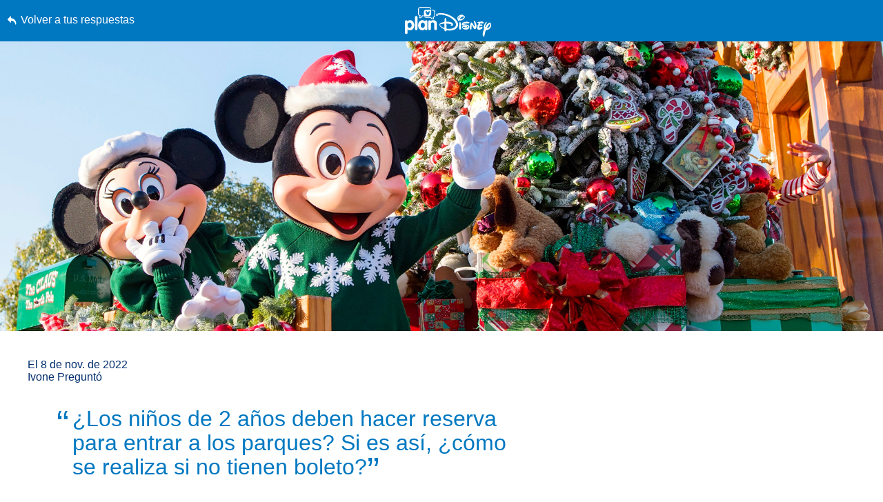

--- FILE ---
content_type: text/html; charset=utf-8
request_url: https://plandisney.disney.go.com/es/question/523001/
body_size: 21029
content:

<!DOCTYPE html>

<html id="htmlHeader" xmlns="http://www.w3.org/1999/xhtml" lang="es">
<head prefix="og: http://ogp.me/ns# fb: http://ogp.me/ns/fb# article: http://ogp.me/ns/article#"><meta http-equiv="X-UA-Compatible" content="IE=edge,chrome=1" /><title>
	&#191;Los ni&#241;os de 2 a&#241;os deben hac... | planDisney
</title>
    <script src="https://go4.disney.go.com/"></script>
    <link rel="apple-touch-icon" sizes="180x180" href="https://plandisney.disney.go.com/content/images/icons/apple-touch-icon.png" /><link rel="icon" type="image/png" sizes="32x32" href="https://plandisney.disney.go.com/content/images/icons/favicon-32x32.png" /><link rel="icon" type="image/png" sizes="16x16" href="https://plandisney.disney.go.com/content/images/icons/favicon-16x16.png" /><link rel="manifest" href="https://plandisney.disney.go.com/content/images/icons/site.webmanifest" /><link rel="mask-icon" href="https://plandisney.disney.go.com/content/images/icons/safari-pinned-tab.svg" color="#1079bf" /><meta name="msapplication-TileColor" content="#1079bf" /><meta name="msapplication-config" content="https://plandisney.disney.go.com/content/images/icons/browserconfig.xml" /><meta name="theme-color" content="#ffffff" /><meta name="viewport" content="width=device-width, initial-scale=1" />
    <!--[if lt IE 9]>
        <link rel="stylesheet" href="/Content/styles/upgrade-browser.css" type="text/css" media="screen, projection" />
    <![endif]-->
<link href="/Content/styles/base?v=XqhRTtx9VpAXzmT3eWsO1_nGORR1FljFeJjyxEtkZz01" rel="stylesheet"/>
<meta name="Content-Language" content="es" /><link rel="image_src" src="https://plandisney.disney.go.com/content/images/thumbs/pages/defaultSearchThumb_new.png" /><meta name="copyright" content="Copyright (c) 2007-2026 Walt Disney Internet Group.  Todos los derechos reservados." /><meta name="description" content="Quiero empezar con buenas noticias. Los hu&amp;#233;spedes menores de 3 a&amp;#241;itos son los invitados especiales de Mickey. Eso quiere decir que no necesitan un..." /><meta name="keywords" content="planDisney, panel planDisney, vacaciones familiares, planificación de vacaciones familiares, planificación de vacaciones, foro virtual, comunidad virtual, panel de disney world, panel de walt disney world" /><meta property="og:type" content="website" /><meta property="og:url" content="https://plandisney.disney.go.com/es/question/523001/" /><meta property="og:site_name" content="planDisney" /><meta property="og:image" content="https://plandisney.disney.go.com/content/images/thumbs/pages/defaultSearchThumb_new.png" /><meta property="og:title" content="&amp;#191;Los ni&amp;#241;os de 2 a&amp;#241;os deben hac... | planDisney" /><meta property="og:description" content="Quiero empezar con buenas noticias. Los hu&amp;#233;spedes menores de 3 a&amp;#241;itos son los invitados especiales de Mickey. Eso quiere decir que no necesitan un..." /><meta name="twitter:card" content="summary" /><meta name="twitter:url" content="https://plandisney.disney.go.com/es/question/523001/" /><meta name="twitter:title" content="&amp;#191;Los ni&amp;#241;os de 2 a&amp;#241;os deben hac... | planDisney" /><meta name="twitter:description" content="Quiero empezar con buenas noticias. Los hu&amp;#233;spedes menores de 3 a&amp;#241;itos son los invitados especiales de Mickey. Eso quiere decir que no necesitan un..." /><link rel="canonical" href="https://plandisney.disney.go.com/es/question/523001/" />
<script type="application/ld+json">
{
     "@context": "http://schema.org",
     "@type": "QAPage",
     "mainEntity": {
     "@type": "Question",
     "name": "&#191;Los ni&#241;os de 2 a&#241;os deben hacer reserva para entrar a los parques? Si es as&#237;, &#191;c&#243;mo se realiza si no tienen boleto?",
     "text": "&#191;Los ni&#241;os de 2 a&#241;os deben hacer reserva para entrar a los parques? Si es as&#237;, &#191;c&#243;mo se realiza si no tienen boleto?",
       "upvoteCount": "2",
     "dateCreated": "08/11/2022",
     "acceptedAnswer": {
           "@type": "Answer",
           "text": "Quiero empezar con buenas noticias. Los hu&#233;spedes menores de 3 a&#241;itos son los invitados especiales de Mickey. Eso quiere decir que no necesitan un boleto para poder disfrutar de los parques tem&#225;ticos con su familia. Tampoco va a necesitar reservaciones para los parques. S&#243;lo aseg&#250;rate de haber hecho reservas para los parques para los adultos en tu grupo, &#161;y y&#225; esta!",
           "dateCreated":  "08/11/2022",
           "url": "https://plandisney.disney.go.com/es/question/523001/",
           "publishingPrinciples": "https://plandisney.disney.go.com/about-plandisney/",
           "author": {
           "@type": "Person",
          "Image": "https://plandisney.disney.go.com/content/images/thumbs/8d140519-5be8-4622-a4a9-dcfeab480f53.jpg",
          "jobTitle": "planDisney Panelist",
               "address": {
               "@type": "PostalAddress",
               "addressRegion": "Florida"
               },
          "name": "Veronica"
          }
          },
     "answerCount": "1"
     }
}
</script>
<link href="/WebResource.axd?d=urCACUaUZeT6oPoIZXShbrMe8vF1k86gkbo4UjdS-UEY1g4RHd1VkrLSF7Uu1qFivm72KZfQmx4NS6mlZAsXOnCuIevZCcqDYlmWmRWeWQOvP7kFUX1YTag5BJnrBz5K0&amp;t=638828270388507564" type="text/css" rel="stylesheet" class="Telerik_stylesheet" /><link href="/WebResource.axd?d=4ytSv8sIF7k2K6JRNAeY3Q1NmiLC2CqGea9vg51m2F1kxHuVzQVqe__JsGvNTVUpgYeNel-8HKL-74Q9fC0ndmhyFRxm5TKUnfMsDaMX2v7IWbtGset35sBG1SJPY6ohzPSikLecQYnANyHjpx7KsA2&amp;t=638828270388507564" type="text/css" rel="stylesheet" class="Telerik_stylesheet" /><link href="/WebResource.axd?d=bZQu9IErOfGRZdP9C3BB5X51owpFlCCtCYD2O95AjnewobMpv5hR_M80QWKGVV9fCloZsIDhXYSwuOKMvbDVquHirc1G1WYB1DCy57lx41eY6_oQEZulJPv0g3z8DOHC0&amp;t=638828270388507564" type="text/css" rel="stylesheet" class="Telerik_stylesheet" /><link href="/WebResource.axd?d=AvBWCtbpLXYjyyNienFv2E5MWZ7gv9eC5Z8DbWOEX8CGHJeeYfoenQaFGVUbpbi1fIarwAcj_s6ZIydR9OehaufdQAxQHmqDlXNSOzG03qGH5-yc3lpL1seDGu-ITr_yx_TeOOFy03Hw3DHgbYSLIA2&amp;t=638828270388507564" type="text/css" rel="stylesheet" class="Telerik_stylesheet" /></head>
<body id="oBody" style="height: 100%;" class="es">
    <div class="shim"></div>

    <form method="post" action="./" id="form1">
<div class="aspNetHidden">
<input type="hidden" name="oRadScript_TSM" id="oRadScript_TSM" value="" />
<input type="hidden" name="__EVENTTARGET" id="__EVENTTARGET" value="" />
<input type="hidden" name="__EVENTARGUMENT" id="__EVENTARGUMENT" value="" />
<input type="hidden" name="__VIEWSTATE" id="__VIEWSTATE" value="wPGTtXq/QPRRDeux5mNnGoTebAMmU8omwYUiMsMkIhDkB4Z0OjUIxOOvxYsIq+pTq4C9Ioe1ViCuM8V+aJQ/BEvbBrygHoECf/FU/Uripm0k5gXel62GedZek86xQVKN10S/vsLLNpbTQAfpTFC7u2th7wEcmcTPZ/vhDhpzBcMbumb5snWEQLtMT0M4sWpNfD6oqyXATfYdMenvMM6OEqtOtLon1BOnPVSMwivSzdlSDl90qCk4xZdCa4py74ibmZ2wwd0oWvoNjAtvnDjjCPSLcQvlgP6DWyxvnn2r6UA=" />
</div>

<script type="text/javascript">
//<![CDATA[
var theForm = document.forms['form1'];
if (!theForm) {
    theForm = document.form1;
}
function __doPostBack(eventTarget, eventArgument) {
    if (!theForm.onsubmit || (theForm.onsubmit() != false)) {
        theForm.__EVENTTARGET.value = eventTarget;
        theForm.__EVENTARGUMENT.value = eventArgument;
        theForm.submit();
    }
}
//]]>
</script>


<script src="/WebResource.axd?d=pynGkmcFUV13He1Qd6_TZJlC2IFO99mfOR54Lnxxo3mQAAosbP2xDIxGsC2JbiaA3tE8ACJJI5aSs0Jm_usYxA2&amp;t=638942066805310136" type="text/javascript"></script>


<script src="/Telerik.Web.UI.WebResource.axd?_TSM_HiddenField_=oRadScript_TSM&amp;compress=1&amp;_TSM_CombinedScripts_=%3b%3bSystem.Web.Extensions%2c+Version%3d4.0.0.0%2c+Culture%3dneutral%2c+PublicKeyToken%3d31bf3856ad364e35%3aes-ES%3a64455737-15dd-482f-b336-7074c5c53f91%3aea597d4b%3ab25378d2%3bTelerik.Web.UI%2c+Version%3d2025.1.416.462%2c+Culture%3dneutral%2c+PublicKeyToken%3d121fae78165ba3d4%3aes-ES%3aced1f735-5c2a-4218-bd68-1813924fe936%3a16e4e7cd%3aed16cbdc%3af7645509%3a88144a7a%3a33715776%3a8674cba1%3a7c926187%3ab7778d6c%3ac08e9f8a%3a59462f1%3aa51ee93e" type="text/javascript"></script>
<div class="aspNetHidden">

	<input type="hidden" name="__VIEWSTATEGENERATOR" id="__VIEWSTATEGENERATOR" value="4FEEDAA0" />
	<input type="hidden" name="__EVENTVALIDATION" id="__EVENTVALIDATION" value="KJZFTZ8esFUJHONJSKuRS/YlhTKaSfDn05JnjSIvQ4Rk802oGU9/HJZ6iSSIe9VHrctzkUF3uR2L5EC0WFgb0ij5kwKoGZdXm+Jd6wNDtMfhFMjTBsEAHWhHgmRHyaoCkD5SRXrHzTuj2UxgAP4yHAC4LHtoS8ln3ZFvU/oc+1f3UWdvoqEWpUxHgo28uDxpOn7GBRdzNlFmxDuxERxTJni8WTys6FRKw8xtw3mVq7s4tGoQ/zmILqjpXWvQdUh1ecUk/geh6IG0ZT/a2Zx/lEHYf0bCXy4zJCBwPiYo8o65kSDhhlTmFRy7uEr5mXNc/T2QUEgN44zo84HownZUxwnFnTkmLKbLkQCIHCy3jvPbUW72dIMfjD4lfpyTpXdadBjq1hAQtIsMRVowp0NYSuxTM/cWpfFySEhY7x3P73Hlm9eQUH85BCNWsRkkpEKA3za/1nNBijP2D57cgKrk1g==" />
</div>
        <input name="hidTagLanguage" type="hidden" id="hidTagLanguage" class="W2DAskTagLanguage" value="es" />
        <script type="text/javascript">
//<![CDATA[
Sys.WebForms.PageRequestManager._initialize('oRadScript', 'form1', ['tucThank$ucThank$radPanelAskPanel','','tucAsk$ucAsk$radPanelAskPanel','','toRadAjaxMangagerSU','oRadAjaxMangagerSU'], [], [], 90, '');
//]]>
</script>

        <!-- 2025.1.416.462 --><div id="oRadAjaxMangagerSU">
	<span id="oRadAjaxMangager" style="display:none;"></span>
</div>
        <div id="wrapper" class="qWrapper">
            <div class="questionHeader">
                <a id='skip-to-content' href="#start-of-content" tabindex="1">
                    Saltar al contenido</a>
                <a id="hypLinkBackToAnswers" class="lnkBack" href="../../#523001">Volver a tus respuestas</a>
                <a href="/es/" class="logoLink">
                    <img src="/Content/images/general/planDisney-logo-ko.svg" id="imgLogo" alt="logotipo del moms panel que vincula con la página de inicio" /></a>
                <ul class="controlsQuestion">
                    <li class="prevNext prevQuestion">
                        </li>
                    <li class="prevNext nextQuestion">
                        </li>
                    <li class="closePage">
                        <a id="hypBack" title="Haga clic para cerrar la pregunta." aria-label="Haga clic para cerrar la pregunta." href="../../#523001"><span class="txtBack">
                            Cerrar</span><span class="iconBack icon">&#58112;</span></a></li>
                </ul>
            </div>
            <div class="hero questionHero" style="display: block;">
                <img src="/Content/images/QImages/09b56407-3406-4c57-826d-5881d5a33dfd.jpg" id="imgHero" alt="" />
            </div>
            <div class="container containerQuestion">
                <span id="start-of-content" tabindex="-1"></span>
                <div class="content">
                    
<ul class="questionList questionSolo">
    <li>
        <cite class="asked">
            El
            8 de nov. de 2022<br />
            Ivone
            Preguntó
            
        </cite>
        
        <span class="quotes quoteOpening" aria-hidden="true">&ldquo;</span>
        <h1 class="question">&#191;Los ni&#241;os de 2 a&#241;os deben hacer reserva para entrar a los parques? Si es as&#237;, &#191;c&#243;mo se realiza si no tienen boleto?<span class="quotes quoteClosing" aria-hidden="true">&rdquo;</span></h1>
        <div class="answer">
            &iexcl;Saludos Ivone y bienvenida a <a href="https://plandisney.disney.go.com/es/">planDisney</a>! Qu&eacute; lindo saber que estar&aacute;s visitando el <a href="https://disneyland.disney.go.com/es-us/">Disneyland Resort</a> con tu familia para las Navidades. Gracias por enviarnos tu pregunta.<br /><br />Quiero empezar con buenas noticias. Los hu&eacute;spedes menores de 3 a&ntilde;itos son los invitados especiales de Mickey. Eso quiere decir que no necesitan un boleto para poder disfrutar de los parques tem&aacute;ticos con su familia. Tampoco va a necesitar reservaciones para los parques. S&oacute;lo aseg&uacute;rate de haber hecho <a href="https://disneyland.disney.go.com/es-us/experience-updates/park-reservations/">reservas para los parques</a> para los adultos en tu grupo, &iexcl;y y&aacute; esta!<br /><br />Te invito a buscar atracciones en <a href="https://disneyland.disney.go.com/es-us/attractions/#/any-height/">este listado</a> para hu&eacute;spedes de cualquier estatura. &iexcl;As&iacute; tu Mouseketeer podr&aacute; disfrutar atracciones con el grupo en ambos parques tem&aacute;ticos!<br /><br />Ivone, no te puedes perder el <a href="https://disneyland.disney.go.com/es-us/events-tours/disney-california-adventure/festival-of-holidays/">Disney Festival of the Holidays</a> durante tu visita en diciembre. Es un evento especial en el parque tem&aacute;tico Disney California Adventure que celebra las diversas festividades como Navidad, Hanukkah, Diwali, Kwanzaa y hasta el D&iacute;a de los Reyes Magos al principio de enero.&nbsp;<br /><br />Espero haberte ayudado. Si tienes cualquier otra duda, siempre puedes <a href="https://plandisney.disney.go.com/es/meet-the-panel/">contar con nosotras</a>. &iexcl;Es nuestro placer ayudarte con los detalles de tu pr&oacute;xima visita al Disneyland Resort!<br /><br />Veronica&nbsp;
        </div>
    </li>
</ul>
<ul class="answerUtility">
    <li class="fadeTop">
        <hr class="fade" />
    </li>
    <li class="addRating"><a href="javascript:void(0);" id="PanelCtrl_aUseful"><i class="icon" aria-hidden="true"></i>Me resultó útil</a><span tabindex="0" id="UseResult" style="display: none;"><i class="icon" aria-hidden="true"></i>2 Útil</span>
        <div style="display: none;" id="divUsefulPop">
            <!---->
            <div id="divUsefulPopText">
                Por favor <a href="javascript:void(0);" tabindex="0" Class="signin">Inicie Sesión</a> para marcar esta pregunta como útil. 
            </div> 
        </div>
        <div id="divPostsLoader"></div> 
    </li>
    <li class="addFav"><a href="javascript:void(0);" id="PanelCtrl_aFavorites" tab-index="0" onclick="AddFavorite(&#39;523001&#39;);"><i class="icon" aria-hidden="true"></i>Respuesta guardada</a>
        <div style="display: none;" id="divFavPop">
            <!---->
            <div id="divSavedPopText">
                Please <a href="javascript:void(0);" tabindex="0" Class="signin">Inicia la sesión</a> para ver las respuestas guardadas. 
            </div> 
        </div>
    </li>
    <li class="share">
        <div class="hasTooltip"><a href="javascript:void(0);" aria-label="abre la ventana emergente para compartir" id="aShare" tabindex="0"><i class="icon" aria-hidden="true"></i>Compartir</a></div>
        <div style="display: none;">
            <ul class="socialList">
                <li><a href="http://pinterest.com/pin/create/button/?url=https%3a%2f%2fplandisney.disney.go.com%2fes%2fquestion%2f523001%2f&description=%c2%bfListo+para+programar+su+escapadita+m%c3%a1gica+de+Disney%3f+Mire+esta+respuesta+de+planDisney.&media=https%3a%2f%2fplandisney.disney.go.com%2fContent%2fimages%2fQImages%2f09b56407-3406-4c57-826d-5881d5a33dfd.jpg" id="PanelCtrl_aPinterest" target="_blank" tabindex="0"><i class="iconSocial" aria-hidden="true">&#58249;</i>Pinterest</a></li>
                <li><a href="https://twitter.com/share?url=https%3a%2f%2fplandisney.disney.go.com%2fes%2fquestion%2f523001%2f&text=%c2%bfListo+para+programar+su+escapadita+m%c3%a1gica+de+Disney%3f+Mire+esta+respuesta+de+planDisney." id="PanelCtrl_aTwitter" target="_blank" tabindex="0"><i class="iconSocial" aria-hidden="true">&#58246;</i>X</a></li>
                <li><a href="https://www.facebook.com/sharer/sharer.php?t=POC&u=https%3a%2f%2fplandisney.disney.go.com%2fes%2fquestion%2f523001%2f" id="PanelCtrl_aFacebook" target="_blank" tabindex="0"><i class="iconSocial" aria-hidden="true">&#58245;</i>Facebook</a></li>
                <li><a href="mailto:?subject=Mire esta respuesta de planDisney&body=¿Listo para programar su escapadita mágica de Disney? Mire esta respuesta de planDisney.https%3a%2f%2fplandisney.disney.go.com%2fes%2fquestion%2f523001%2f" id="PanelCtrl_aEmail" tabindex="0"><i class="iconSocial" aria-hidden="true">&#57938;</i>Email</a></li>
            </ul>
        </div>
    </li>
    <li class="fadeBot">
        <hr class="fade" />
    </li>
</ul>
<div class="meetMom">
    <a href="/es/meet-the-panel/panelist/veronica-o-475/" id="PanelCtrl_hypPanelThumb" tabindex="0" class="thumb panelistThumb" aria-label="Más información Acerca de Veronica">
        <img src="/content/images/thumbs/8d140519-5be8-4622-a4a9-dcfeab480f53.jpg" id="PanelCtrl_imgPanelThumb" alt="imagen en miniatura para Veronica" />
    </a>
    <span class="meetText">
        <h2 class="mom"><strong>Conoce a nuestro panelista:</strong> Veronica, Florida</h2>
        <span class="momDescription">
            <div>&iexcl;Saludos desde el sur de la Florida! Mi nombre es Veronica. Soy esposa de un fan&aacute;tico de Disney y madre de dos ni&ntilde;as muy especiales. Por mi carrera soy periodista. Mi primera visita a Walt Disney World Resort fue a los dos a&ntilde;itos. Ahora continuo la tradici&oacute;n con toda mi familia, &iexcl;incluyendo mis mascotas cuando me hospedo en The Cabins at Disney's Fort Wilderness Resort! &iexcl;Como panelista de planDisney, estoy muy contenta poder ayudarte con tus planes!</div></span>
        <a id="PanelCtrl_hypPanelLearnMore" class="readMore readMorePanelist" href="../../meet-the-panel/panelist/veronica-o-475/">Más información Acerca de Veronica</a>
        
    </span>

    <div class="clearBoth"></div>
    

</div>

      
  
    <hr id="PanelCtrl_hrDivider" class="fade fadeAltTop hideBig"></hr>

    <div id="PanelCtrl_pnlRelated">
	
        <div class="modRelated">
            <h2 id="PanelCtrl_ariaRelated">Enlaces relacionados</h2>
            <ul class="listRelated">
                <li class="relatedFeatured">
            <a href="https://disneyland.disney.go.com/es/" target="_blank">
                <div class="icon featuredIcon" aria-hidden="true">&#57363</div>
                <div class="relatedFeaturedText" id="relatedLinks">
                    <strong role="presentation">¡Prepárate para brillar!</strong>
                    <p role="presentation">Visita el hotel Disneyland para descubrir las novedades durante la Diamond Celebration.</p>
<span class="hidden" role="presentation">abre una nueva ventana del navegador</span>
                </div>
                <span class="icon" aria-hidden="true">&#58124</span>
            </a>
        </li>
                
            </ul>
        </div>
    
</div>
<hr class="fade" style="display: none;" />


                </div>


                <div class="clearBoth"></div>

                
                
                <div class="clearBoth"></div>

                <div id="divSimilar" class="sideBar sideBarWhite">
                    
                    
                            <ul class="sideBarQuestions" aria-labelledby="ariaSimilarQs">
                        </ul>

                    <div class="clearBoth"></div>
                </div>

                <div class="clearBoth"></div>

            </div>
        </div>
        

<div class="askWrapper" id="thankForm">
    <div class="RadAjaxPanel" id="ucThank_ucThank_radPanelAskPanel">
	<div id="ucThank_radPanelAsk">
		
        <div id="ucThank_thankBox" class="askBox">
            
        </div>
        <a id="start-of-thank" name="thankForm" tabindex="-1"></a>
        <a id="scrollToThank" style="display:none;"></a>
        
        <div id="ucThank_thank" class="askForm" style="display: none;">
            <h2 id="go-to-thank" tabindex="0">
                ¡Agradece a un panelista!</h2>
            <h3>
                Comparte un mensaje de agradecimiento para el panelista que te proporcionó una respuesta personalizada a tu pregunta para planear tus vacaciones en Disney.</h3>
            <div class="askMore" style="text-align: center;">
                <span class="ask-post-submit-disclaimer">Cuando envíes un mensaje, por favor no compartas con nosotros ideas o sugerencias. Completar este formulario constituye tu consentimiento para nuestro uso y divulgación sin restricciones de la información que nos proporcionas.</span>
            </div>
            <ul class="ask">
                <li>
                    
                </li>
                <li>
                    <label class="half" for="txtQuestionArea">Escribe tus comentarios. </label>
                    <p class="formNote"><span id="divCounter">256</span>
                        Recordatorio de Personajes</p>
                    <p style="margin-left: 5px; width: 100%; text-align: left; clear: both; margin-bottom: 5px; font-size: 1em; color: #fff;">En tu mensaje por favor no incluyas información personal como nombres completos y números de reservación.</p>
                    <textarea name="ucThank$txtQuestionArea" id="ucThank_txtQuestionArea" aria-required="true" onkeydown="textCounter(document.getElementById(&#39;ucThank_txtQuestionArea&#39;),256)" onkeyup="textCounter(document.getElementById(&#39;ucThank_txtQuestionArea&#39;),256)" aria-label="Escribe tu pregunta"></textarea>
                </li>
                <li style="display: none;">
                    <label id="ucThank_lblWhom" for="ddPanelists">
                        ¿A quién deseas agradecer?</label>
                    <div>
                        
                    </div>
                    
                    <div class="clearBoth"></div>
                    <input name="ucThank$hidThankPanelist" type="hidden" id="ucThank_hidThankPanelist" value="475" />
                </li>
                
                <li class="buttonAsk">
                    <a href="javascript:void(0);" id="ucThank_aAskClose3" class="button buttonPurple buttonSmall buttonAlt" onclick="thankClose(true);">Cerrar</a>
                    <a id="ucThank_lnkAskAQuestion" class="button buttonPurple buttonCentered buttonSmall" aria-label="Entregar" role="button" href="javascript:__doPostBack(&#39;ucThank$lnkAskAQuestion&#39;,&#39;&#39;)">Entregar</a>

                </li>
            </ul>
            <div class="clearBoth"></div>
            <div class="barClose">
                <a href="javascript:void(0);" id="ucThank_aAskClose" class="button buttonPurple buttonOnWhite buttonSmall" onclick="thankClose(true);">Cerrar</a>
            </div>
        </div>
        <div id="ucThank_thankCompleted" class="askForm" style="display: none;">
            <h2 id="h2askCompleted" tabindex="0">
                Gracias por enviar tu comentario.</h2>
            <div class="askReceived">
                <a href="javascript:void(0);" id="ucThank_aAskClose4" class="button buttonPurple buttonSmall" onclick="thankClose(true);">Cerrar</a>
                
            </div>
            <div class="clearBoth"></div>
            <div class="barClose">
                <a href="javascript:void(0);" id="ucThank_aAskClose2" class="button buttonPurple buttonOnWhite buttonSmall" onclick="thankClose(true);">Cerrar</a>
            </div>
        </div>
    
	</div>
</div>
    <div id="ucThank_oAjaxLoadingPanel" class="RadAjax RadAjax_Default" style="display:none;">
	<div class="raDiv">

	</div><div class="raColor raTransp">

	</div>
</div>
    <div class="clearBoth"></div>
</div>
<script type="text/javascript">
    function setThankReadMore() {
        $('#thankForm div.askMore').readmore({
            moreLink: '<a href="javascript:void(0);" class="readMore readMoreExpand">Más información</a>',
            lessLink: '<a href="javascript:void(0);" class="readMore readMoreExpand">Mostrar menos</a>',
            maxHeight: 90,
            speed: 75,
        });
    }
</script>

<input name="ucThank$hidDirectlyToThank" type="hidden" id="ucThank_hidDirectlyToThank" value="0" />
        

<div class="askWrapper" id="askForm">
    <div class="RadAjaxPanel" id="ucAsk_ucAsk_radPanelAskPanel">
	<div id="ucAsk_radPanelAsk">
		
        <div id="ucAsk_askBox" class="askBox">
            <h2 id="askAQuestion">
                ¿No encontraste lo que buscabas?</h2>
            <h3>Para enviar tu pregunta, ingresa ahora si aún no lo has hecho.</h3>
            <a onclick="return askBTNclick();" id="ucAsk_hypAskAQuestion2" class="button buttonPurple buttonPurpleThin" aria-labelledby="askAQuestion" aria-label="Opens the Ask a Question dialog box" role="button" href="javascript:__doPostBack(&#39;ucAsk$hypAskAQuestion2&#39;,&#39;&#39;)">Haz una pregunta<span class="item-description">Opens the Ask a Question dialog box.</span></a>
        </div>
        <a id="start-of-ask" name="askForm" tabindex="-1"></a>
        
        <div id="ucAsk_ask" class="askForm" style="display: none;">
            <h2 id="go-to-ask" tabindex="0">
                Pregúntele a planDisney</h2>
            <h3>
                Descubra la magia de unas vacaciones familiares en los Parques Disney de uno de nuestros expertos panelistas virtuales.</h3>
            <div class="askMore">
                Este es un foro de preguntas y respuestas para ayudarte a planificar las mejores vacaciones posibles en Disney. Debido al alto volumen de preguntas, no podemos garantizar que se responderán todas. Además, intenta no hacer más de 3 preguntas por sesión.<br/><br/>Cuando hagas una pregunta, no incluyas ideas o sugerencias. Mediante la presentación de este formulario das tu consentimiento para la utilización y la divulgación libre e ilimitada de la información que nos proporciones.
            </div>
            <ul class="ask">
                <li>
                    
                </li>
                <li>
                    <label class="half" for="txtQuestionArea">Escribe tu pregunta</label>
                    <p class="formNote"><span id="divCounter">256</span>
                        Recordatorio de Personajes</p>
                    <p style="margin-left: 5px; width: 100%; text-align: left; clear: both; margin-bottom: 5px; font-size: 1em; color: #fff;">Favor de no incluir información personal como nombres completos y números de reserva en su pregunta.</p>
                    <textarea name="ucAsk$txtQuestionArea" id="ucAsk_txtQuestionArea" aria-required="true" onkeydown="textCounter(document.getElementById(&#39;ucAsk_txtQuestionArea&#39;),256)" onkeyup="textCounter(document.getElementById(&#39;ucAsk_txtQuestionArea&#39;),256)" aria-label="Escribe tu pregunta"></textarea>
                </li>
                <li>
                    <label for="litRelevantTags">
                        Etiquetas relevantes</label>
                    <div class="askTags">
                        <div class="instructions" id="divaskInstruction">
                            Agrega al menos 2 de las siguientes etiquetas que sean relevantes a tu pregunta.</div>
                        <ul id="askselectedTokens" class="clearfix">
                        </ul>
                        <ul id="askavailableTags" class="clearfix"></ul>
                    </div>
                    <input name="ucAsk$selected_tags" type="hidden" id="ucAsk_selected_tags" />
                </li>
                <li>
                    <label for="ctl00_plcBody_ucAsk_dpVisitDate_dateInput" form="dpVisitDate">
                        ¿Cuándo planeas llegar? (opcional)</label>
                    <div id="ucAsk_dpVisitDate_wrapper" class="RadPicker RadPicker_Green" style="display:inline-block;width:160px;">
			<input style="visibility:hidden;display:block;float:right;margin:0 0 -1px -1px;width:1px;height:1px;overflow:hidden;border:0;padding:0;" id="ucAsk_dpVisitDate" name="ucAsk$dpVisitDate" type="text" class="rdfd_ radPreventDecorate" value="" title="Visually hidden input created for functionality purposes." /><table cellspacing="0" class="rcTable rcSingle" summary="Table holding date picker control for selection of dates." style="width:100%;">
				<caption style="display:none;">
					RadDatePicker
				</caption><thead style="display:none;">
					<tr>
						<th scope="col">RadDatePicker</th>
					</tr>
				</thead><tbody>
					<tr>
						<td class="rcInputCell" style="width:100%;"><span id="ucAsk_dpVisitDate_dateInput_wrapper" class="riSingle RadInput RadInput_Green" style="display:block;width:100%;"><input id="ucAsk_dpVisitDate_dateInput" name="ucAsk$dpVisitDate$dateInput" class="riTextBox riEnabled" type="text" /><input id="ucAsk_dpVisitDate_dateInput_ClientState" name="ucAsk_dpVisitDate_dateInput_ClientState" type="hidden" /></span></td><td><a title="Open the calendar popup." href="#" id="ucAsk_dpVisitDate_popupButton" class="rcCalPopup">Open the calendar popup.</a><div id="ucAsk_dpVisitDate_calendar_wrapper" style="display:none;">
							<table id="ucAsk_dpVisitDate_calendar" cellspacing="0" class="RadCalendar RadCalendar_Green">
								<caption>
									<span style='display:none;'>Calendar</span>
								</caption><thead>
									<tr>
										<td class="rcTitlebar rcNoNav"><table cellspacing="0">
											<caption>
												<span style='display:none;'>Title and navigation</span>
											</caption><thead>
												<tr style="display:none;">
													<th scope="col">Title and navigation</th>
												</tr>
											</thead><tbody>
	<tr>
		<td><a id="ucAsk_dpVisitDate_calendar_FNP" class="t-button rcFastPrev" title="&lt;&lt;" href="../#">&lt;&lt;</a></td><td><a id="ucAsk_dpVisitDate_calendar_NP" class="t-button rcPrev" title="&lt;" href="../#">&lt;</a></td><td id="ucAsk_dpVisitDate_calendar_Title" class="rcTitle">enero de 2026</td><td><a id="ucAsk_dpVisitDate_calendar_NN" class="t-button rcNext" title=">" href="../#">&gt;</a></td><td><a id="ucAsk_dpVisitDate_calendar_FNN" class="t-button rcFastNext" title=">>" href="../#">&lt;&lt;</a></td>
	</tr>
</tbody>
										</table></td>
									</tr>
								</thead><tbody>
	<tr>
		<td class="rcMain"><table id="ucAsk_dpVisitDate_calendar_Top" class="rcMainTable" cellspacing="0">
	<caption>
		<span style='display:none;'>enero de 2026</span>
	</caption><thead>
		<tr class="rcWeek">
			<th class="rcViewSel" scope="col">&nbsp;</th><th id="ucAsk_dpVisitDate_calendar_Top_cs_1" title="lunes" scope="col">L</th><th id="ucAsk_dpVisitDate_calendar_Top_cs_2" title="martes" scope="col">M</th><th id="ucAsk_dpVisitDate_calendar_Top_cs_3" title="miércoles" scope="col">X</th><th id="ucAsk_dpVisitDate_calendar_Top_cs_4" title="jueves" scope="col">J</th><th id="ucAsk_dpVisitDate_calendar_Top_cs_5" title="viernes" scope="col">V</th><th id="ucAsk_dpVisitDate_calendar_Top_cs_6" title="sábado" scope="col">S</th><th id="ucAsk_dpVisitDate_calendar_Top_cs_7" title="domingo" scope="col">D</th>
		</tr>
	</thead><tbody>
		<tr class="rcRow">
			<th id="ucAsk_dpVisitDate_calendar_Top_rs_1" scope="row">53</th><td class="rcOtherMonth" title="lunes, diciembre 29, 2025"><a href="#">29</a></td><td class="rcOtherMonth" title="martes, diciembre 30, 2025"><a href="#">30</a></td><td class="rcOtherMonth" title="miércoles, diciembre 31, 2025"><a href="#">31</a></td><td title="jueves, enero 01, 2026"><a href="#">1</a></td><td title="viernes, enero 02, 2026"><a href="#">2</a></td><td class="rcWeekend" title="sábado, enero 03, 2026"><a href="#">3</a></td><td class="rcWeekend" title="domingo, enero 04, 2026"><a href="#">4</a></td>
		</tr><tr class="rcRow">
			<th id="ucAsk_dpVisitDate_calendar_Top_rs_2" scope="row">2</th><td title="lunes, enero 05, 2026"><a href="#">5</a></td><td title="martes, enero 06, 2026"><a href="#">6</a></td><td title="miércoles, enero 07, 2026"><a href="#">7</a></td><td title="jueves, enero 08, 2026"><a href="#">8</a></td><td title="viernes, enero 09, 2026"><a href="#">9</a></td><td class="rcWeekend" title="sábado, enero 10, 2026"><a href="#">10</a></td><td class="rcWeekend" title="domingo, enero 11, 2026"><a href="#">11</a></td>
		</tr><tr class="rcRow">
			<th id="ucAsk_dpVisitDate_calendar_Top_rs_3" scope="row">3</th><td title="lunes, enero 12, 2026"><a href="#">12</a></td><td title="martes, enero 13, 2026"><a href="#">13</a></td><td title="miércoles, enero 14, 2026"><a href="#">14</a></td><td title="jueves, enero 15, 2026"><a href="#">15</a></td><td title="viernes, enero 16, 2026"><a href="#">16</a></td><td class="rcWeekend" title="sábado, enero 17, 2026"><a href="#">17</a></td><td class="rcWeekend" title="domingo, enero 18, 2026"><a href="#">18</a></td>
		</tr><tr class="rcRow">
			<th id="ucAsk_dpVisitDate_calendar_Top_rs_4" scope="row">4</th><td title="lunes, enero 19, 2026"><a href="#">19</a></td><td title="martes, enero 20, 2026"><a href="#">20</a></td><td title="miércoles, enero 21, 2026"><a href="#">21</a></td><td title="jueves, enero 22, 2026"><a href="#">22</a></td><td title="viernes, enero 23, 2026"><a href="#">23</a></td><td class="rcWeekend" title="sábado, enero 24, 2026"><a href="#">24</a></td><td class="rcWeekend" title="domingo, enero 25, 2026"><a href="#">25</a></td>
		</tr><tr class="rcRow">
			<th id="ucAsk_dpVisitDate_calendar_Top_rs_5" scope="row">5</th><td title="lunes, enero 26, 2026"><a href="#">26</a></td><td title="martes, enero 27, 2026"><a href="#">27</a></td><td title="miércoles, enero 28, 2026"><a href="#">28</a></td><td title="jueves, enero 29, 2026"><a href="#">29</a></td><td title="viernes, enero 30, 2026"><a href="#">30</a></td><td class="rcWeekend" title="sábado, enero 31, 2026"><a href="#">31</a></td><td class="rcOtherMonth" title="domingo, febrero 01, 2026"><a href="#">1</a></td>
		</tr><tr class="rcRow">
			<th id="ucAsk_dpVisitDate_calendar_Top_rs_6" scope="row">6</th><td class="rcOtherMonth" title="lunes, febrero 02, 2026"><a href="#">2</a></td><td class="rcOtherMonth" title="martes, febrero 03, 2026"><a href="#">3</a></td><td class="rcOtherMonth" title="miércoles, febrero 04, 2026"><a href="#">4</a></td><td class="rcOtherMonth" title="jueves, febrero 05, 2026"><a href="#">5</a></td><td class="rcOtherMonth" title="viernes, febrero 06, 2026"><a href="#">6</a></td><td class="rcOtherMonth" title="sábado, febrero 07, 2026"><a href="#">7</a></td><td class="rcOtherMonth" title="domingo, febrero 08, 2026"><a href="#">8</a></td>
		</tr>
	</tbody>
</table></td>
	</tr>
</tbody>
							</table><input type="hidden" name="ucAsk_dpVisitDate_calendar_SD" id="ucAsk_dpVisitDate_calendar_SD" value="[]" /><input type="hidden" name="ucAsk_dpVisitDate_calendar_AD" id="ucAsk_dpVisitDate_calendar_AD" value="[[1980,1,1],[2099,12,30],[2026,1,19]]" />
						</div></td>
					</tr>
				</tbody>
			</table><input id="ucAsk_dpVisitDate_ClientState" name="ucAsk_dpVisitDate_ClientState" type="hidden" />
		</div>

                </li>
                <li id="ucAsk_liAskPanelist" style="display: none;">
                    <label id="ucAsk_lblWhom" for="ucAsk_ddPanelists">
                        ¿A quién le quieres preguntar?</label>
                    <p class="formNote formNoteFull">
                        El menú que se encuentra más abajo le fue asignado, de manera automática, al panelista a quién estabas revisando, pero puedes preguntar a cualquiera en el panel.</p>
                    <div class="dropWrap">
                        <select name="ucAsk$ddPanelists" id="ucAsk_ddPanelists" class="dropDown">
			<option value="0">All Panelists</option>

		</select>
                    </div>
                    <div class="clearBoth"></div>
                    <input name="ucAsk$hidSelectedPanelist" type="hidden" id="ucAsk_hidSelectedPanelist" value="0" />
                </li>
                <li id="ucAsk_liAskEmailUpdates">
                    <table id="ucAsk_chkSendUpdate" class="chkAgreementBlue" onchange="javascript: checkAsk(&#39;ucAsk_chkSendUpdate&#39;);">
			<tr>
				<td><input id="ucAsk_chkSendUpdate_0" type="checkbox" name="ucAsk$chkSendUpdate$0" checked="checked" value="Yes" /><label for="ucAsk_chkSendUpdate_0"><span>Sí, por favor envíenme actualizaciones por correo electrónico acerca del estado de la respuesta a mi pregunta de planDisney.</span></label></td>
			</tr>
		</table>
                </li>
                <li class="buttonAsk">
                    <a href="javascript:void(0);" id="ucAsk_aAskClose3" class="button buttonPurple buttonSmall buttonAlt" onclick="askClose();">Cerrar</a>
                    <a id="ucAsk_lnkAskAQuestion" class="button buttonPurple buttonCentered buttonSmall" aria-label="Opens the Ask a Question dialog box" role="button" href="javascript:__doPostBack(&#39;ucAsk$lnkAskAQuestion&#39;,&#39;&#39;)">Haz una pregunta<span class="item-description">Opens the Ask a Question dialog box.</span></a>

                </li>
            </ul>
            <div class="clearBoth"></div>
            <div class="barClose">
                <a href="javascript:void(0);" id="ucAsk_aAskClose" class="button buttonPurple buttonOnWhite buttonSmall" onclick="askClose();">Cerrar</a>
            </div>
        </div>
        <div id="ucAsk_askCompleted" class="askForm" style="display: none;">
            <h2 id="h2askCompleted" tabindex="0">
                ¡Gracias por enviar tu pregunta!</h2>
            <h3>
                Recibirás un correo electrónico si se responde tu pregunta.</h3>
            <div class="askMore">
                <span class="ask-post-submit-disclaimer">Debido al alto volumen de preguntas recibidas, no podemos garantizar que se responderán todas. Mientras tanto, puedes usar la función de "Búsqueda" de arriba o buscar en el sitio por destino de Disney para ver si se ha publicado una pregunta similar y su respuesta.</span>
                <div class="clearBoth"></div>
            </div>
            <div class="askReceived">
                <a href="javascript:void(0);" id="ucAsk_aAskClose4" class="button buttonPurple buttonSmall" onclick="askClose();">Cerrar</a>
                <a id="ucAsk_lnkAskAnother" class="button buttonPurple buttonCentered buttonSmall" href="javascript:__doPostBack(&#39;ucAsk$lnkAskAnother&#39;,&#39;&#39;)">Haz otra pregunta</a>
            </div>
            <div class="clearBoth"></div>
            <div class="barClose">
                <a href="javascript:void(0);" id="ucAsk_aAskClose2" class="button buttonPurple buttonOnWhite buttonSmall" onclick="askClose();">Cerrar</a>
            </div>
        </div>
    
	</div>
</div>
    <div id="ucAsk_oAjaxLoadingPanel" class="RadAjax RadAjax_Default" style="display:none;">
	<div class="raDiv">

	</div><div class="raColor raTransp">

	</div>
</div>
    <div class="clearBoth"></div>
</div>
<script type="text/javascript">
    function setAskReadMore() {
        $('div.askMore').readmore({
            moreLink: '<a href="javascript:void(0);" class="readMore readMoreExpand">Más información</a>',
            lessLink: '<a href="javascript:void(0);" class="readMore readMoreExpand">Mostrar menos</a>',
            maxHeight: 90,
            speed: 75,
        });
    }
</script>
<script type="text/javascript">

    function dateSelected(sender, args) {
        var control = sender;
        setTimeout(function () {
            control.get_dateInput().focus()
        }, 1);
    }
</script>

    <script type="text/javascript">
        window.onresize = function () {
            var dateStartPicker = $find("ucAsk_dpVisitDate");
            dateStartPicker.hidePopup();
        };
    </script>

<input name="ucAsk$hidDirectlyToAsk" type="hidden" id="ucAsk_hidDirectlyToAsk" value="0" />
<input name="ucAsk$hidAddAskToken" type="hidden" id="ucAsk_hidAddAskToken" class="W2DAddAskToken" value="&lt;span class=&quot;hidden&quot;>agregue a su pregunta&lt;/span>" />
<input name="ucAsk$hidRemoveAskToken" type="hidden" id="ucAsk_hidRemoveAskToken" class="W2DRemoveAskToken" value="&lt;span class=&quot;hidden&quot;>eliminar de su pregunta&lt;/span>" />
        <div class="clearBoth"></div>
        <script src="/bundles/detail?v=yNRloiu35C8ef1ow3W1QMFn6KyTlug_Oyu_xQwcrYuI1"></script>

        <script src="/bundles/tags?v=e4DEbDv2Qj0k0PdNne_pCghpnVZvjwx2kmIqTtU_-vI1"></script>

        <script src="/bundles/asktags?v=yDgpsp1dFI1giAPwbhJ1uSztgmtvtlxmB3EWooa49Dc1"></script>

        <script type="text/javascript" src="/scripts/tokens/util.js"></script>
        <!-- Use this for PROD -->
<script type="text/javascript" id="disneyid-script" src="https://cdn.registerdisney.go.com/v4/OneID.js"></script>
<script src="/scripts/disid.js" type="text/javascript"></script>
<div class="footer">
    <span class="mediaInquiries">
        <p>Para información de medios, favor visitar: <a href="https://wdwnews.com/releases/?lang=es" target="_blank">wdwnews.com</a></p><p>&nbsp;</p></span>
    <p>
        Por su participación en el panel planDisney, los panelistas han recibido/recibirán unas vacaciones para sí mismos y hasta tres miembros de su familia a Walt Disney World® Resort, Disneyland® Resort, Disney Cruise Line® vacaciones, o boletos a los parques. Las opiniones expresadas en el panel son únicamente las de los panelistas, quienes son contratistas independientes. Estas opiniones no son reflejo de las opiniones de Disney Destinations, sus afiliadas, su administración, sus agentes o sus empleados, ni tampoco han sido evaluadas o aprobadas por Disney Destinations antes de publicarse.</p>
    
        <div class="footerSocials">
            <h3>Mantente conectado</h3>
            <a href="https://www.instagram.com/plandisneypanel/" class="footerSocialIN" target="_blank" aria-label="Instagram abre una nueva ventana del navegador"></a>
<a href="https://disneyparks.disney.go.com/blog/topics/plandisney-panel/" class="footerSocialBL" target="_blank" aria-label="Disney Parks Blog abre una nueva ventana del navegador"></a>
<a href="https://twitter.com/plandisney" class="footerSocialTW" target="_blank" aria-label="X abre una nueva ventana del navegador"></a>
<a href="https://www.youtube.com/playlist?list=PLflf8xbnbx67QBUH5IURQJrpc0FGZfGI-" class="footerSocialYT" target="_blank" aria-label="YouTube abre una nueva ventana del navegador"></a>
        </div>
    
</div>
<div style="width: 100%; float: left; clear: both;">
    <link href="/Content/styles/footer.css" rel="stylesheet" />
    <link href="/Content/styles/footer2.css" rel="stylesheet" />
    <div id="goc-footer">
        <div id="goc-ft" data-country="es">
            <section id="goc-ft-help">
                <h2 class="outline">Help</h2>
                <div id="goc-ft-logo"></div>
                <nav role="navigation" aria-labelledby="about-legal-heading">
                    <h3 id="about-legal-heading" class="outline">About and Legal</h3>
                    <ul id="goc-ft-about">
                        <li><a target="" href="http://disney.es/unete-a-la-magia">Registro</a></li>
                        <li><a target="" href="https://disneytermsofuse.com/spanish-spain/">Condiciones de uso</a></li>
                        <li><a target="" href="http://www.disneyinternational.com/">Disney Online International</a></li>
                        <li><a target="" href="http://www.disneymediaplus.es/">Disneymedia+</a></li>
                        <li><a target="" href="https://disneyprivacycenter.com/privacy-policy-translations/spanish/">Política de Privacidad</a></li>
                        <li><a target="" href="https://disneyprivacycenter.com/cookies-policy-translations/spanish/">Cookies</a></li>
                        <li><a target="" href="http://disney.es/sobre-nosotros">Sobre Nosotros</a></li>
                        <li><a target="" href="http://emea.disneycareers.com">Trabaja en Disney</a></li>
                        <li><a target="" href="https://privacy.thewaltdisneycompany.com/en/privacy-controls/online-tracking-and-advertising/">Publicidad relacionada</a></li>
                    </ul>
                    <ul id="goc-ft-legal"></ul>
                    <div id="goc-ft-copyright">© Disney © Disney•Pixar © &amp; ™ Lucasfilm LTD © Marvel. Reservados todos los derechos </div>
                </nav>
            </section>
        </div>
    </div>
</div>
<script>
    var originalDetail = '';
    document.addEventListener('OneTrustGroupsUpdated', (event) => {
        //console.log(event.detail);
        if (originalDetail === '') {
            originalDetail = event.detail;
        } else {
            if (originalDetail !== event.detail && event.detail !== '') {
                location.href = location.href;
            }
        }
    });
</script>

        <script type="text/javascript">
            $("#aShare").qtip({
                style: { classes: 'popSocial' },
                content: {
                    text: $('.hasTooltip').next('div'),
                },
                show: {
                    event: 'focus click mouseover',
                    autofocus: 'a[id$=aPinterest]',
                    effect: function () {
                        $(this).fadeTo(500, 1);
                        $('a[id$=aFavorites]').blur();
                    }
                },
                hide: {
                    event: 'unfocus click mouseout',
                    fixed: true,
                    delay: 300
                },
                position: {
                    viewport: $(window),
                    my: 'bottom left',
                    at: 'top right',
                    target: $('.share')
                }, 
                events: {                        
                    hide: function(event, api) {
                            
                        /*
                         * event.originalEvent contains the event that caused the callback to be fired.
                         * event.originalEvent.button tells us which button was clicked e.g. 1= left, 2 = right;
                         */
                        if(event.originalEvent.type == 'blur') {
                            // IE might throw an error calling preventDefault(), so use a try/catch block.
                            // Does the element have focus:
                            // Get the focused element:
                            var $focused = $('ul.socialList a:focus');
                            if($focused.length > 0){
                                try { event.preventDefault(); } catch(e) {}
                            }
                            //$('#divFavPop a.signin').delay(500).focus();
                        }
                    }
                }
            });
            
            $('#divFavPop a.signin').keydown(function(event) {
                //trapTabKey($(this), event);
                var evt = event;
                var obj = $(this);
                
                // if tab or shift-tab pressed
                if (evt.which == 9) {
                    //$('a[id$=aFavorites]').blur();
                    $('#aShare').focus();
                    //$('.hasTooltip').focus();
                    
                }
            });
            $('a[id$=aEmail]').keydown(function(event) {
                //trapTabKey($(this), event);
                var evt = event;
                var obj = $(this);
                
                // if tab or shift-tab pressed
                if (evt.which == 9) {
                    $('#aShare').click();
                    $('a[id$=hypPanelThumb]').focus();
                    
                }
            });
        </script>
        

        <div id="pnlPopLogin">
	
            <script type="text/javascript">

                $('a[id$=aFavorites]').qtip({
                    style: { classes: 'popPanelist' },
                    content: {
                        text: function(event, api) {
                            // Retrieve content from custom attribute of the $('.selector') elements.                            
                            return $("#divFavPop");
                        },
                    },
                    show: {event: 'focus mouseover',
                        autofocus: '#divFavPop a.signin',
                        effect: function(){
                            $(this).fadeTo(500, 1);

                            if ($('#divSavedPopText').find('a.signin')[0] != undefined) {
                                var thisElement = $('#divSavedPopText').find('a.signin')[0];
                                var ev = $._data(thisElement, 'events');
                                //if(ev && ev.click) console.log('click bound');
                                if (typeof ev === "undefined" || !ev.click){
                                    $('#divSavedPopText').find('a.signin').click(verifyLogin);
                                }
                            }
                        }
                    }
                   ,                        
                    hide: {
                        event: 'unfocus mouseout blur',
                        fixed: true,
                        delay: 300
                    },
                    position: {
                        my: 'bottom center',
                        at: 'top center'
                    }, 
                    events: {
                        hide: function(event, api) {

                            /*
                             * event.originalEvent contains the event that caused the callback to be fired.
                             * event.originalEvent.button tells us which button was clicked e.g. 1= left, 2 = right;
                             */
                            if(event.originalEvent.type == 'blur') {
                                // IE might throw an error calling preventDefault(), so use a try/catch block.
                                // Does the element have focus:
                                var hasFocus = $('#divFavPop a.signin').is(':focus');
                                if(hasFocus){
                                    try { event.preventDefault(); } catch(e) {}
                                }
                                //$('#divFavPop a.signin').delay(500).focus();
                            }
                        }
                    }
                });
                 
                $('a[id$=aUseful]').qtip({
                    style: { classes: 'popPanelist' },
                    content: {
                        text: function(event, api) {
                            // Retrieve content from custom attribute of the $('.selector') elements.                            
                            return $("#divUsefulPop");
                        },
                    },
                    show: {event: 'focus mouseover',
                        autofocus: '#divUsefulPop a.signin',
                        effect: function(){
                            $(this).fadeTo(500, 1);

                            if ($('#divUsefulPopText').find('a.signin')[0] != undefined) {
                                var thisElement = $('#divUsefulPopText').find('a.signin')[0];
                                var ev = $._data(thisElement, 'events');
                                //if(ev && ev.click) console.log('click bound');
                                if (typeof ev === "undefined" || !ev.click){
                                    $('#divUsefulPopText').find('a.signin').click(verifyLogin);
                                }
                            }
                        }
                    }
                   ,                        
                    hide: {
                        event: 'unfocus mouseout blur',
                        fixed: true,
                        delay: 300
                    },
                    position: {
                        my: 'bottom center',
                        at: 'top center'
                    }, 
                    events: {
                        hide: function(event, api) {
                            
                            /*
                             * event.originalEvent contains the event that caused the callback to be fired.
                             * event.originalEvent.button tells us which button was clicked e.g. 1= left, 2 = right;
                             */
                            if(event.originalEvent.type == 'blur') {
                                // IE might throw an error calling preventDefault(), so use a try/catch block.
                                // Does the element have focus:
                                var hasFocus = $('#divUsefulPop a.signin').is(':focus');
                                if(hasFocus){
                                    try { event.preventDefault(); } catch(e) {}
                                }
                            }
                        }
                    }
                });
            </script>
        
</div>
        

    

<script type="text/javascript">
//<![CDATA[
window.__TsmHiddenField = $get('oRadScript_TSM');Sys.Application.add_init(function() {
    $create(Telerik.Web.UI.RadAjaxManager, {"_updatePanels":"","ajaxSettings":[],"clientEvents":{OnRequestStart:"",OnResponseEnd:""},"defaultLoadingPanelID":"","enableAJAX":true,"enableHistory":false,"links":[],"styles":[],"uniqueID":"oRadAjaxMangager","updatePanelsRenderMode":0}, null, null, $get("oRadAjaxMangager"));
});
Sys.Application.add_init(function() {
    $create(Telerik.Web.UI.RadAjaxPanel, {"clientEvents":{OnRequestStart:"",OnResponseEnd:"setThankReadMore"},"enableAJAX":true,"enableHistory":false,"links":[],"loadingPanelID":"ucThank_oAjaxLoadingPanel","styles":[],"uniqueID":"ucThank$radPanelAsk"}, null, null, $get("ucThank_radPanelAsk"));
});
Sys.Application.add_init(function() {
    $create(Telerik.Web.UI.RadAjaxLoadingPanel, {"initialDelayTime":0,"isSticky":false,"minDisplayTime":0,"skin":"Default","uniqueID":"ucThank$oAjaxLoadingPanel","zIndex":90000}, null, null, $get("ucThank_oAjaxLoadingPanel"));
});
Sys.Application.add_init(function() {
    $create(Telerik.Web.UI.RadDateInput, {"_displayText":"","_focused":false,"_initialValueAsText":"","_postBackEventReferenceScript":"__doPostBack(\u0027ucAsk$dpVisitDate\u0027,\u0027\u0027)","_skin":"Green","_validationText":"","clientStateFieldID":"ucAsk_dpVisitDate_dateInput_ClientState","dateFormat":"M/d/yyyy","dateFormatInfo":{"DayNames":["domingo","lunes","martes","miércoles","jueves","viernes","sábado"],"MonthNames":["enero","febrero","marzo","abril","mayo","junio","julio","agosto","septiembre","octubre","noviembre","diciembre",""],"AbbreviatedDayNames":["do.","lu.","ma.","mi.","ju.","vi.","sá."],"AbbreviatedMonthNames":["ene.","feb.","mar.","abr.","may.","jun.","jul.","ago.","sep.","oct.","nov.","dic.",""],"AMDesignator":"","PMDesignator":"","DateSeparator":"/","TimeSeparator":":","FirstDayOfWeek":1,"DateSlots":{"Day":1,"Year":2,"Month":0},"ShortYearCenturyEnd":2029,"TimeInputOnly":false,"MonthYearOnly":false},"displayDateFormat":"M/d/yyyy","enabled":true,"incrementSettings":{InterceptArrowKeys:true,InterceptMouseWheel:true,Step:1},"styles":{HoveredStyle: ["width:100%;", "riTextBox riHover"],InvalidStyle: ["width:100%;", "riTextBox riError"],DisabledStyle: ["width:100%;", "riTextBox riDisabled"],FocusedStyle: ["width:100%;", "riTextBox riFocused"],EmptyMessageStyle: ["width:100%;", "riTextBox riEmpty"],ReadOnlyStyle: ["width:100%;", "riTextBox riRead"],EnabledStyle: ["width:100%;", "riTextBox riEnabled"]}}, null, null, $get("ucAsk_dpVisitDate_dateInput"));
});
Sys.Application.add_init(function() {
    $create(Telerik.Web.UI.RadCalendar, {"_DayRenderChangedDays":{},"_FormatInfoArray":[["domingo","lunes","martes","miércoles","jueves","viernes","sábado"],["do.","lu.","ma.","mi.","ju.","vi.","sá."],["enero","febrero","marzo","abril","mayo","junio","julio","agosto","septiembre","octubre","noviembre","diciembre",""],["ene.","feb.","mar.","abr.","may.","jun.","jul.","ago.","sep.","oct.","nov.","dic.",""],"dddd, d\u0027 de \u0027MMMM\u0027 de \u0027yyyy H:mm:ss","dddd, d\u0027 de \u0027MMMM\u0027 de \u0027yyyy","H:mm:ss","d \u0027de\u0027 MMMM","ddd, dd MMM yyyy HH\u0027:\u0027mm\u0027:\u0027ss \u0027GMT\u0027","dd/MM/yyyy","H:mm","yyyy\u0027-\u0027MM\u0027-\u0027dd\u0027T\u0027HH\u0027:\u0027mm\u0027:\u0027ss","yyyy\u0027-\u0027MM\u0027-\u0027dd HH\u0027:\u0027mm\u0027:\u0027ss\u0027Z\u0027","MMMM\u0027 de \u0027yyyy","","","/",":",1],"_ViewRepeatableDays":{},"_ViewsHash":{"ucAsk_dpVisitDate_calendar_Top" : [[2026,1,1], 1]},"_calendarWeekRule":2,"_culture":"es","_enableKeyboardNavigation":true,"_enableViewSelector":false,"_firstDayOfWeek":7,"_postBackCall":"__doPostBack(\u0027ucAsk$dpVisitDate$calendar\u0027,\u0027@@\u0027)","_rangeSelectionMode":0,"_showRowHeaders":true,"calendarEnableMonthYearFastNavigation":false,"clientStateFieldID":"ucAsk_dpVisitDate_calendar_ClientState","enableMultiSelect":false,"enabled":true,"monthYearNavigationSettings":["Today","OK","Cancel","Date is out of range.","False","True","300","1","300","1","False"],"skin":"Green","specialDaysArray":[],"stylesHash":{"DayStyle": ["", ""],"CalendarTableStyle": ["", "rcMainTable"],"OtherMonthDayStyle": ["", "rcOtherMonth"],"TitleStyle": ["", ""],"SelectedDayStyle": ["", "rcSelected"],"SelectorStyle": ["", ""],"DisabledDayStyle": ["", "rcDisabled"],"OutOfRangeDayStyle": ["", "rcOutOfRange"],"WeekendDayStyle": ["", "rcWeekend"],"DayOverStyle": ["", "rcHover"],"FastNavigationStyle": ["", "RadCalendarMonthView RadCalendarMonthView_Green"],"ViewSelectorStyle": ["", "rcViewSel"]},"titleFormat":"MMMM\u0027 de \u0027yyyy","useColumnHeadersAsSelectors":false,"useRowHeadersAsSelectors":false}, null, null, $get("ucAsk_dpVisitDate_calendar"));
});
Sys.Application.add_init(function() {
    $create(Telerik.Web.UI.RadDatePicker, {"_PopupButtonSettings":{ ResolvedImageUrl : "", ResolvedHoverImageUrl : ""},"_animationSettings":{ShowAnimationDuration:300,ShowAnimationType:1,HideAnimationDuration:300,HideAnimationType:1},"_enableKeyboardNavigation":false,"_popupControlID":"ucAsk_dpVisitDate_popupButton","clientStateFieldID":"ucAsk_dpVisitDate_ClientState","focusedDate":"2026-01-19-00-00-00"}, {"dateSelected":dateSelected}, {"calendar":"ucAsk_dpVisitDate_calendar","dateInput":"ucAsk_dpVisitDate_dateInput"}, $get("ucAsk_dpVisitDate"));
});
Sys.Application.add_init(function() {
    $create(Telerik.Web.UI.RadAjaxPanel, {"clientEvents":{OnRequestStart:"",OnResponseEnd:"reloadTags"},"enableAJAX":true,"enableHistory":false,"links":[],"loadingPanelID":"ucAsk_oAjaxLoadingPanel","styles":[],"uniqueID":"ucAsk$radPanelAsk"}, null, null, $get("ucAsk_radPanelAsk"));
});
Sys.Application.add_init(function() {
    $create(Telerik.Web.UI.RadAjaxLoadingPanel, {"initialDelayTime":0,"isSticky":false,"minDisplayTime":0,"skin":"Default","uniqueID":"ucAsk$oAjaxLoadingPanel","zIndex":90000}, null, null, $get("ucAsk_oAjaxLoadingPanel"));
});
//]]>
</script>
</form>

    <div class="modalWarningOverlay" id="modalWarning" aria-hidden="true" aria-labelledby="modalTitle" aria-describedby="modalDescription" role="dialog">
        <div class="modalWarning">
            <h2 id="h2WarningName">Tenga en cuenta</h2>
            <p>La comunicación por correo electrónico es la única forma en que podemos notificarle cuando su pregunta ha sido respondida. Si decide optar por no recibir correos electrónicos, deberá regresar al sitio para verificar si su pregunta ha sido respondida.</p>
            <p>&nbsp;</p>

            <div class="barClose barWhite">
                <a href="javascript:void(0);" onclick="hideModalWarning();" title="" class="button buttonClose buttonPurple buttonOnWhite" aria-label="Close Popup"><span class="text">Sí</span><span class="icon">&#58112;</span></a>
            </div>
            <a href="javascript:void(0);" onclick="hideModalWarning();" title="Close Popup" class="button buttonPurple buttonRight" aria-label="Close Popup">Sí</a>
        </div>
    </div>
    <div id="modalOverlayWarning" tabindex="-1"></div>
    <div class="upgrade-browser">
        <div class="close_upgrade_browser" jquery171025536859996999905="106">x</div>
        <div class="upgrade-browser-inner-wrapper">
            <h3>Update Browser</h3>

            <p>For a better experience browsing this website, please download an updated version of <a href="http://www.microsoft.com/windows/internet-explorer/default.aspx">Internet Explorer</a>.</p>
            <br />
            <p>Or you can <a class="close_upgrade_browser" href="javascript:void(0);" jquery171025536859996999905="107">continue browsing</a> without updating. </p>
            <p>&nbsp;</p>
            <p>&nbsp;</p>

            <div class="upgrade-browser-links">
                <a id="us_en_upgrade-browser-link-1_link" title="Internet Explorer 9" class="button" href="http://www.microsoft.com/ie" name="&amp;lid=us_en_upgrade-browser-link-1_link">Internet Explorer</a>
                <a id="us_en_upgrade-browser-link-2_link" title="FireFox" class="button" href="http://www.firefox.com/" name="&amp;lid=us_en_upgrade-browser-link-2_link">FireFox</a>
                <a id="us_en_upgrade-browser-link-3_link" title="Safari" class="button" href="http://www.apple.com/safari" name="&amp;lid=us_en_upgrade-browser-link-3_link">Safari</a>
                <a id="us_en_upgrade-browser-link-4_link" title="Chrome" class="button" href="http://www.google.com/chrome" name="&amp;lid=us_en_upgrade-browser-link-4_link">Chrome</a>
            </div>
        </div>
    </div>
    <!--[if lt IE 9]>
                    <div class="ie8"></div>
        <script type="text/javascript" src="/scripts/upgrade-browser.js"></script>
    <![endif]-->
    <script src="/Scripts/thankpanelist.js"></script>
    <script type="text/javascript">
        
        $(document).ready(function () {

                
            

        });
    </script>
    <script>
  // SAM
  (function(framework) {
  var analyticsModel = {
      configuration:{
          SiteCatalyst: {
              reportSuiteId: 'wdgwdprodp'
          }, 
          TestAndTarget:{
              globalMbox: true
          },
          contentLanguage: 'es',
          contentLocale: 'us'
      },
      site: 'DP',
      pageId: '523001',
      siteSection: 'tools/mompanel/question',
      article: {
          id: '523001',
          title: '&#191;Los ni&#241;os de 2 a&#241;os deben hacer reserva para entrar a los parques? Si es as&#237;, &#191;c&#243;mo se realiza si no tienen boleto?',
          publicationDate: '08/11/2022',
          author: 'Veronica, Florida',
          categories: ""
      }
  };
  if (framework){
      framework.update(analyticsModel);
  }
}(window.WDPRO && WDPRO.Analytics && WDPRO.Analytics.Framework));
</script>

</body>
</html>


--- FILE ---
content_type: text/html; charset=utf-8
request_url: https://www.google.com/recaptcha/enterprise/anchor?ar=1&k=6LfbOnokAAAAAFl3-2lPl5KiSAxrwhYROJFl_QVT&co=aHR0cHM6Ly9jZG4ucmVnaXN0ZXJkaXNuZXkuZ28uY29tOjQ0Mw..&hl=en&v=PoyoqOPhxBO7pBk68S4YbpHZ&size=invisible&anchor-ms=20000&execute-ms=30000&cb=jjzyofulm6v7
body_size: 48846
content:
<!DOCTYPE HTML><html dir="ltr" lang="en"><head><meta http-equiv="Content-Type" content="text/html; charset=UTF-8">
<meta http-equiv="X-UA-Compatible" content="IE=edge">
<title>reCAPTCHA</title>
<style type="text/css">
/* cyrillic-ext */
@font-face {
  font-family: 'Roboto';
  font-style: normal;
  font-weight: 400;
  font-stretch: 100%;
  src: url(//fonts.gstatic.com/s/roboto/v48/KFO7CnqEu92Fr1ME7kSn66aGLdTylUAMa3GUBHMdazTgWw.woff2) format('woff2');
  unicode-range: U+0460-052F, U+1C80-1C8A, U+20B4, U+2DE0-2DFF, U+A640-A69F, U+FE2E-FE2F;
}
/* cyrillic */
@font-face {
  font-family: 'Roboto';
  font-style: normal;
  font-weight: 400;
  font-stretch: 100%;
  src: url(//fonts.gstatic.com/s/roboto/v48/KFO7CnqEu92Fr1ME7kSn66aGLdTylUAMa3iUBHMdazTgWw.woff2) format('woff2');
  unicode-range: U+0301, U+0400-045F, U+0490-0491, U+04B0-04B1, U+2116;
}
/* greek-ext */
@font-face {
  font-family: 'Roboto';
  font-style: normal;
  font-weight: 400;
  font-stretch: 100%;
  src: url(//fonts.gstatic.com/s/roboto/v48/KFO7CnqEu92Fr1ME7kSn66aGLdTylUAMa3CUBHMdazTgWw.woff2) format('woff2');
  unicode-range: U+1F00-1FFF;
}
/* greek */
@font-face {
  font-family: 'Roboto';
  font-style: normal;
  font-weight: 400;
  font-stretch: 100%;
  src: url(//fonts.gstatic.com/s/roboto/v48/KFO7CnqEu92Fr1ME7kSn66aGLdTylUAMa3-UBHMdazTgWw.woff2) format('woff2');
  unicode-range: U+0370-0377, U+037A-037F, U+0384-038A, U+038C, U+038E-03A1, U+03A3-03FF;
}
/* math */
@font-face {
  font-family: 'Roboto';
  font-style: normal;
  font-weight: 400;
  font-stretch: 100%;
  src: url(//fonts.gstatic.com/s/roboto/v48/KFO7CnqEu92Fr1ME7kSn66aGLdTylUAMawCUBHMdazTgWw.woff2) format('woff2');
  unicode-range: U+0302-0303, U+0305, U+0307-0308, U+0310, U+0312, U+0315, U+031A, U+0326-0327, U+032C, U+032F-0330, U+0332-0333, U+0338, U+033A, U+0346, U+034D, U+0391-03A1, U+03A3-03A9, U+03B1-03C9, U+03D1, U+03D5-03D6, U+03F0-03F1, U+03F4-03F5, U+2016-2017, U+2034-2038, U+203C, U+2040, U+2043, U+2047, U+2050, U+2057, U+205F, U+2070-2071, U+2074-208E, U+2090-209C, U+20D0-20DC, U+20E1, U+20E5-20EF, U+2100-2112, U+2114-2115, U+2117-2121, U+2123-214F, U+2190, U+2192, U+2194-21AE, U+21B0-21E5, U+21F1-21F2, U+21F4-2211, U+2213-2214, U+2216-22FF, U+2308-230B, U+2310, U+2319, U+231C-2321, U+2336-237A, U+237C, U+2395, U+239B-23B7, U+23D0, U+23DC-23E1, U+2474-2475, U+25AF, U+25B3, U+25B7, U+25BD, U+25C1, U+25CA, U+25CC, U+25FB, U+266D-266F, U+27C0-27FF, U+2900-2AFF, U+2B0E-2B11, U+2B30-2B4C, U+2BFE, U+3030, U+FF5B, U+FF5D, U+1D400-1D7FF, U+1EE00-1EEFF;
}
/* symbols */
@font-face {
  font-family: 'Roboto';
  font-style: normal;
  font-weight: 400;
  font-stretch: 100%;
  src: url(//fonts.gstatic.com/s/roboto/v48/KFO7CnqEu92Fr1ME7kSn66aGLdTylUAMaxKUBHMdazTgWw.woff2) format('woff2');
  unicode-range: U+0001-000C, U+000E-001F, U+007F-009F, U+20DD-20E0, U+20E2-20E4, U+2150-218F, U+2190, U+2192, U+2194-2199, U+21AF, U+21E6-21F0, U+21F3, U+2218-2219, U+2299, U+22C4-22C6, U+2300-243F, U+2440-244A, U+2460-24FF, U+25A0-27BF, U+2800-28FF, U+2921-2922, U+2981, U+29BF, U+29EB, U+2B00-2BFF, U+4DC0-4DFF, U+FFF9-FFFB, U+10140-1018E, U+10190-1019C, U+101A0, U+101D0-101FD, U+102E0-102FB, U+10E60-10E7E, U+1D2C0-1D2D3, U+1D2E0-1D37F, U+1F000-1F0FF, U+1F100-1F1AD, U+1F1E6-1F1FF, U+1F30D-1F30F, U+1F315, U+1F31C, U+1F31E, U+1F320-1F32C, U+1F336, U+1F378, U+1F37D, U+1F382, U+1F393-1F39F, U+1F3A7-1F3A8, U+1F3AC-1F3AF, U+1F3C2, U+1F3C4-1F3C6, U+1F3CA-1F3CE, U+1F3D4-1F3E0, U+1F3ED, U+1F3F1-1F3F3, U+1F3F5-1F3F7, U+1F408, U+1F415, U+1F41F, U+1F426, U+1F43F, U+1F441-1F442, U+1F444, U+1F446-1F449, U+1F44C-1F44E, U+1F453, U+1F46A, U+1F47D, U+1F4A3, U+1F4B0, U+1F4B3, U+1F4B9, U+1F4BB, U+1F4BF, U+1F4C8-1F4CB, U+1F4D6, U+1F4DA, U+1F4DF, U+1F4E3-1F4E6, U+1F4EA-1F4ED, U+1F4F7, U+1F4F9-1F4FB, U+1F4FD-1F4FE, U+1F503, U+1F507-1F50B, U+1F50D, U+1F512-1F513, U+1F53E-1F54A, U+1F54F-1F5FA, U+1F610, U+1F650-1F67F, U+1F687, U+1F68D, U+1F691, U+1F694, U+1F698, U+1F6AD, U+1F6B2, U+1F6B9-1F6BA, U+1F6BC, U+1F6C6-1F6CF, U+1F6D3-1F6D7, U+1F6E0-1F6EA, U+1F6F0-1F6F3, U+1F6F7-1F6FC, U+1F700-1F7FF, U+1F800-1F80B, U+1F810-1F847, U+1F850-1F859, U+1F860-1F887, U+1F890-1F8AD, U+1F8B0-1F8BB, U+1F8C0-1F8C1, U+1F900-1F90B, U+1F93B, U+1F946, U+1F984, U+1F996, U+1F9E9, U+1FA00-1FA6F, U+1FA70-1FA7C, U+1FA80-1FA89, U+1FA8F-1FAC6, U+1FACE-1FADC, U+1FADF-1FAE9, U+1FAF0-1FAF8, U+1FB00-1FBFF;
}
/* vietnamese */
@font-face {
  font-family: 'Roboto';
  font-style: normal;
  font-weight: 400;
  font-stretch: 100%;
  src: url(//fonts.gstatic.com/s/roboto/v48/KFO7CnqEu92Fr1ME7kSn66aGLdTylUAMa3OUBHMdazTgWw.woff2) format('woff2');
  unicode-range: U+0102-0103, U+0110-0111, U+0128-0129, U+0168-0169, U+01A0-01A1, U+01AF-01B0, U+0300-0301, U+0303-0304, U+0308-0309, U+0323, U+0329, U+1EA0-1EF9, U+20AB;
}
/* latin-ext */
@font-face {
  font-family: 'Roboto';
  font-style: normal;
  font-weight: 400;
  font-stretch: 100%;
  src: url(//fonts.gstatic.com/s/roboto/v48/KFO7CnqEu92Fr1ME7kSn66aGLdTylUAMa3KUBHMdazTgWw.woff2) format('woff2');
  unicode-range: U+0100-02BA, U+02BD-02C5, U+02C7-02CC, U+02CE-02D7, U+02DD-02FF, U+0304, U+0308, U+0329, U+1D00-1DBF, U+1E00-1E9F, U+1EF2-1EFF, U+2020, U+20A0-20AB, U+20AD-20C0, U+2113, U+2C60-2C7F, U+A720-A7FF;
}
/* latin */
@font-face {
  font-family: 'Roboto';
  font-style: normal;
  font-weight: 400;
  font-stretch: 100%;
  src: url(//fonts.gstatic.com/s/roboto/v48/KFO7CnqEu92Fr1ME7kSn66aGLdTylUAMa3yUBHMdazQ.woff2) format('woff2');
  unicode-range: U+0000-00FF, U+0131, U+0152-0153, U+02BB-02BC, U+02C6, U+02DA, U+02DC, U+0304, U+0308, U+0329, U+2000-206F, U+20AC, U+2122, U+2191, U+2193, U+2212, U+2215, U+FEFF, U+FFFD;
}
/* cyrillic-ext */
@font-face {
  font-family: 'Roboto';
  font-style: normal;
  font-weight: 500;
  font-stretch: 100%;
  src: url(//fonts.gstatic.com/s/roboto/v48/KFO7CnqEu92Fr1ME7kSn66aGLdTylUAMa3GUBHMdazTgWw.woff2) format('woff2');
  unicode-range: U+0460-052F, U+1C80-1C8A, U+20B4, U+2DE0-2DFF, U+A640-A69F, U+FE2E-FE2F;
}
/* cyrillic */
@font-face {
  font-family: 'Roboto';
  font-style: normal;
  font-weight: 500;
  font-stretch: 100%;
  src: url(//fonts.gstatic.com/s/roboto/v48/KFO7CnqEu92Fr1ME7kSn66aGLdTylUAMa3iUBHMdazTgWw.woff2) format('woff2');
  unicode-range: U+0301, U+0400-045F, U+0490-0491, U+04B0-04B1, U+2116;
}
/* greek-ext */
@font-face {
  font-family: 'Roboto';
  font-style: normal;
  font-weight: 500;
  font-stretch: 100%;
  src: url(//fonts.gstatic.com/s/roboto/v48/KFO7CnqEu92Fr1ME7kSn66aGLdTylUAMa3CUBHMdazTgWw.woff2) format('woff2');
  unicode-range: U+1F00-1FFF;
}
/* greek */
@font-face {
  font-family: 'Roboto';
  font-style: normal;
  font-weight: 500;
  font-stretch: 100%;
  src: url(//fonts.gstatic.com/s/roboto/v48/KFO7CnqEu92Fr1ME7kSn66aGLdTylUAMa3-UBHMdazTgWw.woff2) format('woff2');
  unicode-range: U+0370-0377, U+037A-037F, U+0384-038A, U+038C, U+038E-03A1, U+03A3-03FF;
}
/* math */
@font-face {
  font-family: 'Roboto';
  font-style: normal;
  font-weight: 500;
  font-stretch: 100%;
  src: url(//fonts.gstatic.com/s/roboto/v48/KFO7CnqEu92Fr1ME7kSn66aGLdTylUAMawCUBHMdazTgWw.woff2) format('woff2');
  unicode-range: U+0302-0303, U+0305, U+0307-0308, U+0310, U+0312, U+0315, U+031A, U+0326-0327, U+032C, U+032F-0330, U+0332-0333, U+0338, U+033A, U+0346, U+034D, U+0391-03A1, U+03A3-03A9, U+03B1-03C9, U+03D1, U+03D5-03D6, U+03F0-03F1, U+03F4-03F5, U+2016-2017, U+2034-2038, U+203C, U+2040, U+2043, U+2047, U+2050, U+2057, U+205F, U+2070-2071, U+2074-208E, U+2090-209C, U+20D0-20DC, U+20E1, U+20E5-20EF, U+2100-2112, U+2114-2115, U+2117-2121, U+2123-214F, U+2190, U+2192, U+2194-21AE, U+21B0-21E5, U+21F1-21F2, U+21F4-2211, U+2213-2214, U+2216-22FF, U+2308-230B, U+2310, U+2319, U+231C-2321, U+2336-237A, U+237C, U+2395, U+239B-23B7, U+23D0, U+23DC-23E1, U+2474-2475, U+25AF, U+25B3, U+25B7, U+25BD, U+25C1, U+25CA, U+25CC, U+25FB, U+266D-266F, U+27C0-27FF, U+2900-2AFF, U+2B0E-2B11, U+2B30-2B4C, U+2BFE, U+3030, U+FF5B, U+FF5D, U+1D400-1D7FF, U+1EE00-1EEFF;
}
/* symbols */
@font-face {
  font-family: 'Roboto';
  font-style: normal;
  font-weight: 500;
  font-stretch: 100%;
  src: url(//fonts.gstatic.com/s/roboto/v48/KFO7CnqEu92Fr1ME7kSn66aGLdTylUAMaxKUBHMdazTgWw.woff2) format('woff2');
  unicode-range: U+0001-000C, U+000E-001F, U+007F-009F, U+20DD-20E0, U+20E2-20E4, U+2150-218F, U+2190, U+2192, U+2194-2199, U+21AF, U+21E6-21F0, U+21F3, U+2218-2219, U+2299, U+22C4-22C6, U+2300-243F, U+2440-244A, U+2460-24FF, U+25A0-27BF, U+2800-28FF, U+2921-2922, U+2981, U+29BF, U+29EB, U+2B00-2BFF, U+4DC0-4DFF, U+FFF9-FFFB, U+10140-1018E, U+10190-1019C, U+101A0, U+101D0-101FD, U+102E0-102FB, U+10E60-10E7E, U+1D2C0-1D2D3, U+1D2E0-1D37F, U+1F000-1F0FF, U+1F100-1F1AD, U+1F1E6-1F1FF, U+1F30D-1F30F, U+1F315, U+1F31C, U+1F31E, U+1F320-1F32C, U+1F336, U+1F378, U+1F37D, U+1F382, U+1F393-1F39F, U+1F3A7-1F3A8, U+1F3AC-1F3AF, U+1F3C2, U+1F3C4-1F3C6, U+1F3CA-1F3CE, U+1F3D4-1F3E0, U+1F3ED, U+1F3F1-1F3F3, U+1F3F5-1F3F7, U+1F408, U+1F415, U+1F41F, U+1F426, U+1F43F, U+1F441-1F442, U+1F444, U+1F446-1F449, U+1F44C-1F44E, U+1F453, U+1F46A, U+1F47D, U+1F4A3, U+1F4B0, U+1F4B3, U+1F4B9, U+1F4BB, U+1F4BF, U+1F4C8-1F4CB, U+1F4D6, U+1F4DA, U+1F4DF, U+1F4E3-1F4E6, U+1F4EA-1F4ED, U+1F4F7, U+1F4F9-1F4FB, U+1F4FD-1F4FE, U+1F503, U+1F507-1F50B, U+1F50D, U+1F512-1F513, U+1F53E-1F54A, U+1F54F-1F5FA, U+1F610, U+1F650-1F67F, U+1F687, U+1F68D, U+1F691, U+1F694, U+1F698, U+1F6AD, U+1F6B2, U+1F6B9-1F6BA, U+1F6BC, U+1F6C6-1F6CF, U+1F6D3-1F6D7, U+1F6E0-1F6EA, U+1F6F0-1F6F3, U+1F6F7-1F6FC, U+1F700-1F7FF, U+1F800-1F80B, U+1F810-1F847, U+1F850-1F859, U+1F860-1F887, U+1F890-1F8AD, U+1F8B0-1F8BB, U+1F8C0-1F8C1, U+1F900-1F90B, U+1F93B, U+1F946, U+1F984, U+1F996, U+1F9E9, U+1FA00-1FA6F, U+1FA70-1FA7C, U+1FA80-1FA89, U+1FA8F-1FAC6, U+1FACE-1FADC, U+1FADF-1FAE9, U+1FAF0-1FAF8, U+1FB00-1FBFF;
}
/* vietnamese */
@font-face {
  font-family: 'Roboto';
  font-style: normal;
  font-weight: 500;
  font-stretch: 100%;
  src: url(//fonts.gstatic.com/s/roboto/v48/KFO7CnqEu92Fr1ME7kSn66aGLdTylUAMa3OUBHMdazTgWw.woff2) format('woff2');
  unicode-range: U+0102-0103, U+0110-0111, U+0128-0129, U+0168-0169, U+01A0-01A1, U+01AF-01B0, U+0300-0301, U+0303-0304, U+0308-0309, U+0323, U+0329, U+1EA0-1EF9, U+20AB;
}
/* latin-ext */
@font-face {
  font-family: 'Roboto';
  font-style: normal;
  font-weight: 500;
  font-stretch: 100%;
  src: url(//fonts.gstatic.com/s/roboto/v48/KFO7CnqEu92Fr1ME7kSn66aGLdTylUAMa3KUBHMdazTgWw.woff2) format('woff2');
  unicode-range: U+0100-02BA, U+02BD-02C5, U+02C7-02CC, U+02CE-02D7, U+02DD-02FF, U+0304, U+0308, U+0329, U+1D00-1DBF, U+1E00-1E9F, U+1EF2-1EFF, U+2020, U+20A0-20AB, U+20AD-20C0, U+2113, U+2C60-2C7F, U+A720-A7FF;
}
/* latin */
@font-face {
  font-family: 'Roboto';
  font-style: normal;
  font-weight: 500;
  font-stretch: 100%;
  src: url(//fonts.gstatic.com/s/roboto/v48/KFO7CnqEu92Fr1ME7kSn66aGLdTylUAMa3yUBHMdazQ.woff2) format('woff2');
  unicode-range: U+0000-00FF, U+0131, U+0152-0153, U+02BB-02BC, U+02C6, U+02DA, U+02DC, U+0304, U+0308, U+0329, U+2000-206F, U+20AC, U+2122, U+2191, U+2193, U+2212, U+2215, U+FEFF, U+FFFD;
}
/* cyrillic-ext */
@font-face {
  font-family: 'Roboto';
  font-style: normal;
  font-weight: 900;
  font-stretch: 100%;
  src: url(//fonts.gstatic.com/s/roboto/v48/KFO7CnqEu92Fr1ME7kSn66aGLdTylUAMa3GUBHMdazTgWw.woff2) format('woff2');
  unicode-range: U+0460-052F, U+1C80-1C8A, U+20B4, U+2DE0-2DFF, U+A640-A69F, U+FE2E-FE2F;
}
/* cyrillic */
@font-face {
  font-family: 'Roboto';
  font-style: normal;
  font-weight: 900;
  font-stretch: 100%;
  src: url(//fonts.gstatic.com/s/roboto/v48/KFO7CnqEu92Fr1ME7kSn66aGLdTylUAMa3iUBHMdazTgWw.woff2) format('woff2');
  unicode-range: U+0301, U+0400-045F, U+0490-0491, U+04B0-04B1, U+2116;
}
/* greek-ext */
@font-face {
  font-family: 'Roboto';
  font-style: normal;
  font-weight: 900;
  font-stretch: 100%;
  src: url(//fonts.gstatic.com/s/roboto/v48/KFO7CnqEu92Fr1ME7kSn66aGLdTylUAMa3CUBHMdazTgWw.woff2) format('woff2');
  unicode-range: U+1F00-1FFF;
}
/* greek */
@font-face {
  font-family: 'Roboto';
  font-style: normal;
  font-weight: 900;
  font-stretch: 100%;
  src: url(//fonts.gstatic.com/s/roboto/v48/KFO7CnqEu92Fr1ME7kSn66aGLdTylUAMa3-UBHMdazTgWw.woff2) format('woff2');
  unicode-range: U+0370-0377, U+037A-037F, U+0384-038A, U+038C, U+038E-03A1, U+03A3-03FF;
}
/* math */
@font-face {
  font-family: 'Roboto';
  font-style: normal;
  font-weight: 900;
  font-stretch: 100%;
  src: url(//fonts.gstatic.com/s/roboto/v48/KFO7CnqEu92Fr1ME7kSn66aGLdTylUAMawCUBHMdazTgWw.woff2) format('woff2');
  unicode-range: U+0302-0303, U+0305, U+0307-0308, U+0310, U+0312, U+0315, U+031A, U+0326-0327, U+032C, U+032F-0330, U+0332-0333, U+0338, U+033A, U+0346, U+034D, U+0391-03A1, U+03A3-03A9, U+03B1-03C9, U+03D1, U+03D5-03D6, U+03F0-03F1, U+03F4-03F5, U+2016-2017, U+2034-2038, U+203C, U+2040, U+2043, U+2047, U+2050, U+2057, U+205F, U+2070-2071, U+2074-208E, U+2090-209C, U+20D0-20DC, U+20E1, U+20E5-20EF, U+2100-2112, U+2114-2115, U+2117-2121, U+2123-214F, U+2190, U+2192, U+2194-21AE, U+21B0-21E5, U+21F1-21F2, U+21F4-2211, U+2213-2214, U+2216-22FF, U+2308-230B, U+2310, U+2319, U+231C-2321, U+2336-237A, U+237C, U+2395, U+239B-23B7, U+23D0, U+23DC-23E1, U+2474-2475, U+25AF, U+25B3, U+25B7, U+25BD, U+25C1, U+25CA, U+25CC, U+25FB, U+266D-266F, U+27C0-27FF, U+2900-2AFF, U+2B0E-2B11, U+2B30-2B4C, U+2BFE, U+3030, U+FF5B, U+FF5D, U+1D400-1D7FF, U+1EE00-1EEFF;
}
/* symbols */
@font-face {
  font-family: 'Roboto';
  font-style: normal;
  font-weight: 900;
  font-stretch: 100%;
  src: url(//fonts.gstatic.com/s/roboto/v48/KFO7CnqEu92Fr1ME7kSn66aGLdTylUAMaxKUBHMdazTgWw.woff2) format('woff2');
  unicode-range: U+0001-000C, U+000E-001F, U+007F-009F, U+20DD-20E0, U+20E2-20E4, U+2150-218F, U+2190, U+2192, U+2194-2199, U+21AF, U+21E6-21F0, U+21F3, U+2218-2219, U+2299, U+22C4-22C6, U+2300-243F, U+2440-244A, U+2460-24FF, U+25A0-27BF, U+2800-28FF, U+2921-2922, U+2981, U+29BF, U+29EB, U+2B00-2BFF, U+4DC0-4DFF, U+FFF9-FFFB, U+10140-1018E, U+10190-1019C, U+101A0, U+101D0-101FD, U+102E0-102FB, U+10E60-10E7E, U+1D2C0-1D2D3, U+1D2E0-1D37F, U+1F000-1F0FF, U+1F100-1F1AD, U+1F1E6-1F1FF, U+1F30D-1F30F, U+1F315, U+1F31C, U+1F31E, U+1F320-1F32C, U+1F336, U+1F378, U+1F37D, U+1F382, U+1F393-1F39F, U+1F3A7-1F3A8, U+1F3AC-1F3AF, U+1F3C2, U+1F3C4-1F3C6, U+1F3CA-1F3CE, U+1F3D4-1F3E0, U+1F3ED, U+1F3F1-1F3F3, U+1F3F5-1F3F7, U+1F408, U+1F415, U+1F41F, U+1F426, U+1F43F, U+1F441-1F442, U+1F444, U+1F446-1F449, U+1F44C-1F44E, U+1F453, U+1F46A, U+1F47D, U+1F4A3, U+1F4B0, U+1F4B3, U+1F4B9, U+1F4BB, U+1F4BF, U+1F4C8-1F4CB, U+1F4D6, U+1F4DA, U+1F4DF, U+1F4E3-1F4E6, U+1F4EA-1F4ED, U+1F4F7, U+1F4F9-1F4FB, U+1F4FD-1F4FE, U+1F503, U+1F507-1F50B, U+1F50D, U+1F512-1F513, U+1F53E-1F54A, U+1F54F-1F5FA, U+1F610, U+1F650-1F67F, U+1F687, U+1F68D, U+1F691, U+1F694, U+1F698, U+1F6AD, U+1F6B2, U+1F6B9-1F6BA, U+1F6BC, U+1F6C6-1F6CF, U+1F6D3-1F6D7, U+1F6E0-1F6EA, U+1F6F0-1F6F3, U+1F6F7-1F6FC, U+1F700-1F7FF, U+1F800-1F80B, U+1F810-1F847, U+1F850-1F859, U+1F860-1F887, U+1F890-1F8AD, U+1F8B0-1F8BB, U+1F8C0-1F8C1, U+1F900-1F90B, U+1F93B, U+1F946, U+1F984, U+1F996, U+1F9E9, U+1FA00-1FA6F, U+1FA70-1FA7C, U+1FA80-1FA89, U+1FA8F-1FAC6, U+1FACE-1FADC, U+1FADF-1FAE9, U+1FAF0-1FAF8, U+1FB00-1FBFF;
}
/* vietnamese */
@font-face {
  font-family: 'Roboto';
  font-style: normal;
  font-weight: 900;
  font-stretch: 100%;
  src: url(//fonts.gstatic.com/s/roboto/v48/KFO7CnqEu92Fr1ME7kSn66aGLdTylUAMa3OUBHMdazTgWw.woff2) format('woff2');
  unicode-range: U+0102-0103, U+0110-0111, U+0128-0129, U+0168-0169, U+01A0-01A1, U+01AF-01B0, U+0300-0301, U+0303-0304, U+0308-0309, U+0323, U+0329, U+1EA0-1EF9, U+20AB;
}
/* latin-ext */
@font-face {
  font-family: 'Roboto';
  font-style: normal;
  font-weight: 900;
  font-stretch: 100%;
  src: url(//fonts.gstatic.com/s/roboto/v48/KFO7CnqEu92Fr1ME7kSn66aGLdTylUAMa3KUBHMdazTgWw.woff2) format('woff2');
  unicode-range: U+0100-02BA, U+02BD-02C5, U+02C7-02CC, U+02CE-02D7, U+02DD-02FF, U+0304, U+0308, U+0329, U+1D00-1DBF, U+1E00-1E9F, U+1EF2-1EFF, U+2020, U+20A0-20AB, U+20AD-20C0, U+2113, U+2C60-2C7F, U+A720-A7FF;
}
/* latin */
@font-face {
  font-family: 'Roboto';
  font-style: normal;
  font-weight: 900;
  font-stretch: 100%;
  src: url(//fonts.gstatic.com/s/roboto/v48/KFO7CnqEu92Fr1ME7kSn66aGLdTylUAMa3yUBHMdazQ.woff2) format('woff2');
  unicode-range: U+0000-00FF, U+0131, U+0152-0153, U+02BB-02BC, U+02C6, U+02DA, U+02DC, U+0304, U+0308, U+0329, U+2000-206F, U+20AC, U+2122, U+2191, U+2193, U+2212, U+2215, U+FEFF, U+FFFD;
}

</style>
<link rel="stylesheet" type="text/css" href="https://www.gstatic.com/recaptcha/releases/PoyoqOPhxBO7pBk68S4YbpHZ/styles__ltr.css">
<script nonce="9wtzv85ChGzJaKYRcCeUCg" type="text/javascript">window['__recaptcha_api'] = 'https://www.google.com/recaptcha/enterprise/';</script>
<script type="text/javascript" src="https://www.gstatic.com/recaptcha/releases/PoyoqOPhxBO7pBk68S4YbpHZ/recaptcha__en.js" nonce="9wtzv85ChGzJaKYRcCeUCg">
      
    </script></head>
<body><div id="rc-anchor-alert" class="rc-anchor-alert"></div>
<input type="hidden" id="recaptcha-token" value="[base64]">
<script type="text/javascript" nonce="9wtzv85ChGzJaKYRcCeUCg">
      recaptcha.anchor.Main.init("[\x22ainput\x22,[\x22bgdata\x22,\x22\x22,\[base64]/[base64]/[base64]/KE4oMTI0LHYsdi5HKSxMWihsLHYpKTpOKDEyNCx2LGwpLFYpLHYpLFQpKSxGKDE3MSx2KX0scjc9ZnVuY3Rpb24obCl7cmV0dXJuIGx9LEM9ZnVuY3Rpb24obCxWLHYpe04odixsLFYpLFZbYWtdPTI3OTZ9LG49ZnVuY3Rpb24obCxWKXtWLlg9KChWLlg/[base64]/[base64]/[base64]/[base64]/[base64]/[base64]/[base64]/[base64]/[base64]/[base64]/[base64]\\u003d\x22,\[base64]\x22,\x22RsKDfUbCiipawoJSw7rCh2RPUiRHw4DCuWAswoFlA8OPA8OOBSg2MSBqwpzCnWB3wr7CgVfCu07DgcK2XVfCqk9WIsOPw7F+w6wSHsOxIEsYRsO4V8KYw6x3w60vNgBxa8O1w4bCp8OxL8KlKC/CqsKDC8KMwp3DksO1w4YYw7jDvMO2wqpyDCoxwrnDjMOnTVXDj8O8TcOewoU0UMOheVNZXxzDm8K7ccKkwqfCkMOYWm/CgQfDhWnCpx5iX8OANMOrwozDj8OSwoVewqpnTHhuCcO+wo0RGMObSwPCvMKubkLDsCcHVFVeNVzCgMKewpQvNSbCicKCTX7Djg/ClMKOw4N1F8OBwq7Ck8KrbsONFWvDmcKMwpMswqnCicKdw6fDqkLCknMTw5kFwrgHw5XCi8KUwq3DocOJRMKPLsO8w4xOwqTDvsKOwr9Ow6zCqg9eMsK6FcOaZW/Cp8KmH1jChMO0w4cQw5Jnw4MHHcOTZMK3w6MKw5vCh2HDisKnwqjCssO1Gwsgw5IAbcK7asKfZcK+dMOqfifCtxMUwrPDjMOJwo3CpFZocMKTTUg5SMOVw65YwpxmO2PDlRRTw5h1w5PCmsKYw6cWA8O2wqHCl8O/EkvCocKvw70Cw5xew7EOIMKkw5RXw4N/OSnDux7Cv8KFw6Utw78Sw53Cj8KbH8KbXyHDqMOCFsORGXrCmsKdNBDDtmV0fRPDhwHDu1kmUcOFGcK1wonDssK0WMK0wro7w5Q6UmEvwrEhw5DCmsOBYsKLw5oSwrY9HMKnwqXCjcOJwqcSHcK/w7Rmwp3ChGjCtsO5w7PCi8K/[base64]/DkFTDpsKJS8Otw4wmdsODa8O5w7x4w4kkwovCuMKFRC7DmBLCjxA7wqrCilvCiMO/dcOIwo8BcsK4Dzh5w54jQMOcBB4yXUlnwqPCr8Kuw6rDp2AiVMK2wrZDMGDDrRAwcMOffsK3wrtewrV8w79cwrLDhMK/FMO5aMKFwpDDq0jDrGQ0wo3CpsK2D8O5csOnW8OeT8OUJMKlVMOELQlMR8OpHD91GmIhwrFqP8Ohw4nCt8OCwqbCgETDkDLDrsOjd8KsfXtXwokmGwJOH8KGw55TRMOJw7/CiMOPD3EgXcK6wpnCknBawq3CpS3DogQ1w6pEOAEUw6/DnVFPRnLCvQplw4fCuirCrWcUw61vIsOIw7HDkynDu8OBw6EgworChnBSwoBTUcOSRcKKAsKWQFvDkS1kJWglEcKFCgMPw7XCo1/DgcKhw7LCncKheiMyw61Ew6lxaX8Ww57DuBrCh8KFEWjClx3Cg1/CqMKaP1cCS08OwrvCqcODAsKNwrfCqMKuBMKHWMOsZDLCv8O9DlnCjcO3Ex1hw4syZhUbwrZ2wqUCB8OfwrNOw7vDj8OSwrlkJnvCnGBbCVzDk3PDn8Kkw5/DtsOdKMOFwprDiHwUw4wcc8OSw79GT0nCjsKDdMKPwp8awqkFdnM/[base64]/[base64]/CjH/DuwPClnHCksOMX8OBw6jCn8KswqUyGBjDlMOAJMKpwpTCscKfA8K+bQoIZB7DqcOeTMOBGF1xwq8mw5XCtgRww6jClcKVwpUewpkmRGYfOC5yw5lHwrfCp1MlY8KYw5DCmwAiDibDrAF/AMKqbcO/TBfDoMOwwqU4KsKgCylww48zw73DjMO8MxXDuU/Du8KLE04ew57CpMKlw63CvcOLwpfCk1sWwp/Ciz/Cq8OhJ1RyaxwnwqDCvcOBw47CqMK8w4EZYChFe30RwqXCrUPDgETChsOVw7HDoMKHZFrDulvCtMOkw4rDr8KOwrcZPxTCoC89AxDCv8ORGE3CoHrCqsO3wojCk2sQZjBFw4DDoVfCiT5xH214w4TDgB9JRx5OMsK7QMOmKi/DisKMbsO1w48MQlJOwp/CicOiDcKCKiotGsOnw5HCvz3ClW8RwoXDsMOtwoHCgcOFw4jCnsK2wosYw7PCrcODPcKewoHClRlewoMBa1jCicK4w4rDj8KlLMOOR1DDk8OHfTDDkH/DjsKRw4o0CcKzw6XDknjCiMKtUytlC8KKZ8O/woXDpcKFwpAywozDlkU2w7vCvcKhw5xKMcOIe8KOQH/CvcOmJsKRwoovMUoHQMKIw5JawrdNB8KaKMKtw6/ChADCvsKtCMKlUX3DqcOQUcK/MsOjw4JewozCiMOxahQ7c8OJQScvw7Vhw7JtUQsDR8O+ED9+V8OQGyTDvi3ClsKHwqw0w4PCsMKiwoDCscKaSS02w7d3NMKxCGLChcKgwrx9IA5YwpTDpR/[base64]/wq0Bw5fCrwFkWsO+JcOHw71iw7AiPjrCusK6wqTDoGNew5vCjFFqw4rDjVYDwr3DhkV0wpxkKCrChUrDnMOBwpfCgsKCwoRQw5jCmMKLaFXDocKrTcK3wo9Iw68vw4HDjwgGwqUdw5DDsyh/w5fDvsO2woZWRyDDrW0Pw4bClE3DuFLCicO5IMKxccO2wpHCnsKIwqvDiMKZBMKywqbDtMK9w4Mww7t/SiogakMnXsOsdCrDucK7eMKXwpRxAzsrwpZYJcKmPMK9QMOCw6Mawr9QM8OqwopFMsK2w5M/wo1sRsKoa8K+A8OvG2lxwrzCoH3DpsKEwq7Dg8KpfcKQZmU5KVVrTllawq0ABiXDj8OqwowWIhgmw4ctIU7DtcOtw5rDp1LDisOjIMOHI8Kbwo8lYMOLXwYSbUosdD/DkhbDn8O3d8KRw6XCq8O5Dw7Co8KTeAnDvsONICE7CsKxbsOiwpPDpCzDhsKow7TDusOlwp3Dt1JpET8twqE7VjLDssONw7JkwpQBw44kw6jDtsKtK3wlw45CwqvCrUDDlMKAKcKtH8KnwoXCnsKaMHwnwpJJd28iGsOWw6rCuBfDssKKwoYIbMKBBTcSw4/DmX7DpgDCpnzCqMOGwpluXcK6woDCrcKWa8Kswr1hw4rClm/DpMOET8KzwrIAwqMZZWk3w4HCq8O+aRMdwoZuwpbCv1B+wqkGFjggw7g/w5XDkMKCMkIoTQnDt8OAwp1wXMKuwrnDi8O6HMKYZcOMDsOqYjrCn8Kzw4rDmMOqdzEKdA7CmXdgwqjCuwzCsMOaEMOlJcOYekh/D8K+w6vDqsO8w7xVK8O4e8Kmf8KjAMOCwq1mwoQ0w6rDjG5Vwp/CilR2wq/[base64]/DtcOEwrdTw5Fuc8O7RcOMw4nCscKRIBrCpMO8w4/[base64]/[base64]/AcKXNVrCmgzDksOpWmvCnmguw6hUd8KEVMK4cHx7R3zDpDLClcKxQGvCjFDDpmdoOMKqw4saw6jCkcKJRjZOKVc5RcOOw5HDisOJwrbDu19jw7hkdHDCkcO/EH7DhsOpwr4WL8OywrvCjBAoUsKqGHXDngPCs8KjfAZiw7dcQkvCsCAOwoXCiSjCjltHw7x5w6nDiFswFsOCc8Kdwo1twqQawow+wrnDucKVwo7CvDHDk8O/[base64]/wpnCl07CkkLDn8OEWkDCp8OvSgTDoMO1wqrCs2/[base64]/[base64]/[base64]/CocK8wrsFBGkBfcKjbATCg8OFOknCocKNYsKGe2nDoRoNW8K1w7TClS/Dp8ONZGYYwp49woUfw6hXIQMJw7Vww4fDqUpbA8KSPMKVwoJDYEkjInnCgRoXwrvDuWPCnMKQaFzCssOtLcOkw7fDssOhHMKNEcOmMUTCt8OTGAdCw7YDUsKLPMOtwp/DrhcVE3jCmgwNw6NZwr8gbisbGMKUecKrwogkw48tw5t0ccKUwqpBw5lwXMK7L8KFw5AHw4zCtMOyExNQBxPDhsONwpzDpMODw6TDt8KZwrAwDVjDpMK6RsOsw57CtmthSsK/[base64]/Cq8Klw6jCqcKXw6x8Qj8gFEQpWwTCo8OQexp/[base64]/DkkXDsmrDunPDkcKkIzjDgsKnwr7DkVoIwpM0EcOzwpxMBMKXWsOKwr/CmcOXK2vDhsKyw5wIw5JFw4XCggBuUVbCrsOUw5rCiDdUFMO/wqvCtMOGf3XDh8K0w7tWQcKvw6oBasOqw7IWYsOuTzfCicOvF8OlZ37DmUlewpUqRSPCu8KHwr7DjsOzw4vDqMOrfBMMwozDicK/[base64]/CugRxasO8wpTClsKgw6HDqsKKw7DCocK3BsOoYHPClsOUwqMDC3ZuAMOkOlfCvsKWwonCo8OWVsKnw7HDrF7DgMOMwoPDsUhew6LCusKmGsO+GcOTRlhOC8KNZTVZEArChzdLw5ZSDS1eLcKLwp3DmU/DtH/Dr8OiAsOoUMOiwqXCscK4wrbCjyIIw5l8w4gAS1ccwoTDp8KdfWYVVMONwqhyc8KPwofCiwDDmcKEFcKgMsKSUcKUS8K5w4xOwrB9w4oLw7wuw6gRMx3DpRXCg1xuw4INw5IOCBvCtMKKw4TChcKiFWrDhSjDvsK/wrjCmANnw5LDhcKWG8KQbsOewpfDtk9Vw5TCvQ3DpsKRwqnDjMK5UMKlBQc3w4XCp3tTwp8cwq5Ja01HdSPDq8OrwrVEQjVbw6fCoQ/DkGHDvhY9OFhFNxUywo51w7rDqsOTwpjDj8KyZcOmwoYzwowpwoQywrbDpsOswpTDm8KfPsKIISQIC29Mc8O7w7dYw7EOwqs4wrDCoRcMQ3RcSMKvIcKjCUnCqMOGI3tywr/[base64]/[base64]/QFvCqcK+RsKfHCYcK8KxVBIpDMK/TcKMIkw+MMKSw4TDkMKED8K6RQQAw57DsxUQw4bCqzfDn8K4w7wxF0HChsKLR8KdMsOFdsOAOy4Swowcw7vDqBfDvMKfASvCocKuworDkMK/KsKjUkE9EsK7w7vDuQQlXHQVwovDiMKgIsOAaVkmDMO+wp7CgcOWw6sGwo/DsMOVEHDDvGBhVRUPQsOAw5BfworDjVrDisKsVMOGbsOaG11nwpkafD43A2cKwo0Dw4TDvMKYK8KKwqTDhmLCmMO8L8KNw7dBw5Zew6wkWR9VfjzCowRCe8K5w69BaTTDgcK3f0Vfw458QcOOAcOkdXE/w54gMMO6w6zClsK6VRzCj8ONKCIlw5EGdg9+bMKLwoLCuRd9E8O0w5jCo8Kaw7TCpybDlsK5w5vDsMKOIMOwwp/CrcKab8OewqTCscOiw50bQcKxwrwRw4/ClTFEwoAvw4YTw5IHbSPCiBdyw5kraMOHSMOBdsKLw658FMKCRcKOw5/CjcOeTsKYw6XCqyABfjzCs0bDhBrCvsKtwrxUwp8GwoYvH8KVwoNUw75jQ0LCrcOcwoDCvsOswrfChcODw6/DpUjCh8K1w6d5w4AXw4jDuWLCrA/CjgoSQcOow4p1w4zDlBXDr0rCriQ3DU7DnmLDi3EOw48ma1rCnsOZw5rDnsOcwodGLMOmB8OBAcOaa8KzwpMIw7MyCcOmw6UFwpvDqCITP8KdccOoA8O3Ax7CrcKrEh/CrMO2wpvCrFvCl2AuXcKywqnClTksTwJ/w7jCg8OTwp0uw5QcwrPCvgg2w5XDlcKowqkVEVbDicKtExdyElvDqsKfw5NNwrN7EMKsd2fCh0AWSMKlwrjDs0R6MmEUw6bDkD1FwpYKwqzCgGbDvHV2OsKmcmXCjMOvwpUtYHDDqAfDshJgwpLCoMKnWcOpwp0kw47CnMO1Rl50RMKQw4rCkMO6X8O/[base64]/NHIow67CqmfClXbDvsKtw4BOw4w2TcOYw7Yjw6HCv8K1ClzDmcO3acKpHMKXw5XDj8Oiw6XCuj/[base64]/DkMKZGTJOwp96QcKjXSTDl0Aqal/Cu8O4ZEPDl8OiwqDDqAEDwp7CrcOhw6Uow6XCp8O/[base64]/[base64]/Clz7DukvDssOfRSsqw7jCqC7DoVItSyjCkMO7N8OGwqLCvsOmMcOUw7bDlsOuw6hWbm9iTw4cegV0w7fDksODwpXDnDE3fCBCwpPClAZwT8O8dWV5WsOUeFItdCLChMOHwooBNzLDinPDgHHClsO8RMOhw4FOe8OJw4LDjm/ChD3CmjvDh8K0IV4ywrM8wpzCpXjChCBBw7VXKm4NXsKWCMOAw4bCu8OpX1/Dj8KQV8OBwpQUZcOUw6AMw5vDsgUPY8KDdilibsOvwoFHwojCgQHCs0kvD1zDqsKnwoEuwo3CgkbCqcKOwqEWw452ITDChnhswoXCgMKFFcKww4RIw4hdWMO8ZXwMw7nCnxzDk8Oxw4QNdmgvZG/CvHrCkgIZwq7Dpz/Ci8OTW1XCqcONSkbCk8OdFlZjwr7Di8KOwofCvMOhf11YesKtw5UNLAhZw6R/AsKlXcKGw45MYcKjEhcHSsOZO8OJw4DCkMOkwp4MN8K6NiTCgcOYIgTCisK1wr3DvGvCusKjJGwDScOewqfDlCgIw7/Ct8KdUMOrwoABNMOrajLCusKKw6rCjR/CtCIrwqcnaX5AwqzCmlJ9w5tPwqDCosKPwrXCrMOlPxJlwodvwoQDAsKPOhLCnCfDlFhzw6nCtMKqPMKEWm5zwpFDwoPCojUZNQYCeXdKwqDDkMKfBcO5wq/CiMKyNQQhDT5EE3vDmgzDgcKcdHbCj8O8O8KpTMOhw7oFw6BIwrHCoEI/c8OswocSfMOOw7XCpsOUKMOPUUjCr8K/LynCmcOnRsOLw7HDk2DCssOSw57DhGLCuwjCq3nDghsMwoghw7Y0EsO/wpUVehZ+wq/DpgPDtsOXS8KAAnrDg8Kpw7LCpksowosMccOUw502w5ZbAcKmfMO2wpZ3AlwAHsO1woJBU8K+w5HCv8O6JsOiGcOowr/[base64]/[base64]/cjBBMsOpQAjCmEnDtsOQXsOoLBHCtTHChcKRfcK4wqBVwpzCncKnM0DCncObfEdfwohcQRzDs3rDliLDqELCrUtTw7Y6w79Xw5Vvw4o8w5/[base64]/YlnCuFDCr8KvZ1DCqsO+HEnCscKawrsfXV8QPiBpw5MWQcK0Gj4AKHxAGsOQKsK1w5kUbCDDpXE/w48bwr50w4XCqzLClMOKXwo+IcK2O2JLHWLCo0lxCcKSw7IyTcOtb0XCpwg3CCHDjMO8wojDrsKLw47Dn0bCicKRG1/ClsKMw7DDqcOFwoJcS3hAwrFiIsKRw485w6QoNcK6PivDvcKdw5vDhsOXwqfDuSdbwpEJEcOlw5/DoQbCr8OdFcOzw41hw4gnwod3woJRAXrDjFEJw6ESdMOsw6xVEMKWQsOqHjB1w57DmSrCtwvCngbDvX/DlFzDgHJzdz7CnQjDtkt/[base64]/e8O+ZghhDxtCw6vDqhxtwrYWw5R3wpPCmThCw4bCuA5qw4dpwqskBX7DkcKjw6hMw7t7Fydsw5Yjw6vDm8K1FS5oLjHDhFLDlMOSwqHDiXlRw7cgw4DCsQfDgsOIw4LDhXxBw79Fw6xQX8KZwq3DlDrDvm43Z15/wr/CpSPDlyXCghZ8wqHCjQjDqm4Zw4wMwrnDjCXCp8KGVcKPwqjDncOyw6cRFzoqwqlpK8KQwpnCoXbCoMKBw4IOwrbCkMKNwpTChDhEwovDrQ9JJ8KIGgZ+wp/DsMOjw7HCiTBcYMK/IsOWw55UacOANVdHwoolfMOSw5lRw68yw7XCs0gGw73DhsO6w4/ClMO3NG9xCMOzK03DrEvDuCVGw77Cn8KYwqbCoBDDlMK7Dy/Dr8KvwpzDqcObQArClF/Ct085w7vDlsKzAsKkXsKJw6tBwpHDjsOPwrsRwrvCj8K5w7vDmxLDlUpOSMOAw54jfWPDk8Kzw4HCh8OCwpTCq2/CmcORwoHCtCXDpcKWw5fCqMKmw5txCwNOJ8OdwrA7wrR4IsOCHjUqd8KGAXbDscKZA8K2wpnCtwvCp0p4Z2lbwqnDkT44WkvCssKXMyXDs8O1w5lyZinCpzzDs8Ojw7sFw7/DlcKPPA/DgcOFwqQVN8Kfw6vDo8K5FSkdekzDqG0ywppsG8KYEMKzwrsAwr1ew6rCpsOKUsOuw55nw5XCscOPwp59w53Ct1DCqcO/[base64]/CkcKne1F1w5zDg8OBe8KoLhHDiQ/CvBwPw41xSCzCp8OFw6YWWnLDpBLDssOMOkXDscKYOxp+I8KeHD5owp3DtMObR2Umw7wqbHkkw7s7XxTDrcKxwr8QGcKZw4fDi8OwDAnDisOIw6rDqVHDkMKjw4V/w7NPJ37CvsKeDcOmXx7CgcKQE2LCu8K5wrBqSBQUw5k6CWdNasOowoMiwpnCr8Oiw4RvdRPCh21EwqBQw5YVw48vw4gvw6XCmsO2w6Y8ccKsBQDDg8OqwpBMwrjCnXrDksOywqQ/G00Rw5bDscKrwoBDTiMNwqvCpXTDpsO7KsKFw77Dsnhmwo9sw5ghwrrCqMKCw6EBYVTCmxrDli3Co8KNfMK8wo0xw7PDhcOYeTXCjXLDnnTCn0LDocK4esOMKcKPfXvCv8KBw4fCq8KKWMKQwqTCosOFC8KTB8KfKMONw55tU8OOGsOUw5bCusKzwoEawpJtwqAIw6M/w7PDt8KGw4/DlMKxTjpzGwJITWF1woYlwr3DjsOqw5PCql7Ct8K3Tmcjwo5nB2UGw492ZlDDmB7Cjzhjwr8nw7MKw4Upw54Jwr/CjFV8SsOjw53Dvi99wrPDl2jDlcKbcMK6w5TDvMKqwo/DlsKBw4nDmhDCsnRiw6zCmVZ3E8Oswp8nwonDvzHCssKrfcKgwrPDk8OiKsKrw5V1PRHCmsO+MwECJ1NATBZwDAfDlMOJXWU0w6x/wq8BNi84wpLDuMOcFExUTMOQImJyJikteMK/WsO4BsOSJMKNwrgFw7kVwrUVwqNnw7FLQi8zHSVFwrkVdwfDuMKOw61TwoXCpC7DsgrDnsOKw4nCvDXCnsOCTcKAw7wPwoXCh2EQHAp7FcKULCYtFsOYG8K7T1/CnDXDnMOyIwxWw5Mgw4Jewr/CmcOPVGc3VsKNw6zCgC/DuSbCn8OTwp3CgHpsVyY1wo57wpfCjFvDjkbCjDxzwrfCqWjDiUvCmyvDmcO+w5Ahw4UDKGjDhMO0w5AZw5J8TMKDwr3CusOcwozChnVqwoXDhcO9E8OEwqbCjMO/[base64]/EC7CpcK4w40BFsOSXCEXw6VQd3d9w6DCisOGw73CgBAKwoB8bTMEwp9/w4HCmiVpwoRPZcKSwrnCosOAw4pjw61vDMOkwrPDpcKDC8Ojw4TDlyTDgBLCo8OVwpDDoTUVLAJkwqXDlCnDjcKmFgfCgC5Qw57DnRvCpiM8w5RRw5rDusOCwodzwpDCslLDnsKkwq5hSy8Bw6ooBsONwq/Cj0PCmBbCjEHCgcK9w6FdwrLCg8KxwpvCjmJ1SsOww57DlcOvwo5HJWTDncKywqdMVcO/[base64]/Ckh3DrFHDgsKywpYcw4kFbBcJw6/CpC/[base64]/ChsOjw5pzwqEUw4HDozBsw5MDwq7CkA9ud8KwRsOTw53CjsO0AwYWwqfDqjNhWx1rEy/DmcK1d8K4QBIvfMOHVMKcwojDpcOew5LDgMKfamrCo8OoU8O3w4DDtMO+fQPDl2U1w5rDqsKWRTbCucOVwp/DllHCs8OgXsOaeMOaTcKcw6vCr8OlHMOKwqZjw7JJJsKqw4J/wqgKSwd1wp5Zw6vDlsOawp1uwozDqcOhwplFw6bDi1DDoMOzwozDj0gXXMKOw5jCj3RXw4RxWMKsw6UQKMOzFCZnw55Ff8OVDEsiw4A7wrt0woMFMDdHPEXDr8O9GF/Cgy0SwrrDjcKfwrPCqEvDlGfCr8KBw68cw5nDqm1iLsObw5EZwoXCjjzCiEfDu8Ogw6HDmiXDkMOcw4DCv1HClcK6wqnCjMObwpXDjXEURMOaw6QMw5bCusOifjbCpMOzRiPCrQnDvEMOwo7DpkPDuXDDqcK4KG/CsMKDw4FKcMK9FywNYijDrE5rwpF/JkTDiGzCu8Kyw7sYwp1Dw7dWEMOCwr9KMcKmwqgmXxAiw5DCicONJcOLMhk6wqpiQcKewol5Ox0zw6TCm8Khw5AQFzvCn8ObHcOXwoTCm8KPw6LDqz/CtcOkRiXDtg3Cu2PDhzFeMMKhwr/CtwbDolwFd1HDkhYcw5rDhMOlIEcZw7tcwow8w7zCsMKPw4cxwp4wwqPDpMKOD8OXVcKZEcK8w6fCo8KEwp0eaMOpGUJ8w5zCt8KiSEJiJWd9X2ZKw5bCr10MMAUeTkDDkxrDjBTCuVkowrPDvxcew5PCkjnCscKdw7EQL1IkQ8KCehrDn8K/w5VuP1zDuX0Awp/Cl8KTW8OjZiLDpx9Pw5wcwrF9J8ONGMKJw4fCqMORwrNEMxhGSH7DhDbDsQXDkMK5w6grRcO8w5vDoV9oJT/DsR3DjsKQw4LCojQWw6vClsODNMO1Bn4MwrbCpWIHwplMQMKawr7Cqn/[base64]/[base64]/[base64]/[base64]/DscKDIsKJw5PCn3HDlMOYwrjDjEXCmQ9PwosZwrc4PknCn8O0w7jDncOlV8KBOxXCucKLVxAUwoIwZTTDlCTCvlcLMcO3aUDDpFPCvMKOwojCucKXcXAiwrLDssKHwo0Ww6dvw7DDqg3DpMKfw4R4w6low55ow5xeE8KvMWzDicO4wqDDlsODOsKdw5LDikMrUsOMXX/CuH9MCcKtHsK6w7BKTi93w40Ew5nCisOGXFfDisKwDsKlHMOAw5LCojxRVMOowq1GEy7CojnCmCHDlsKcwoRUWnPCucKiwoLDhhJXIcOHw7zDi8KHbDPDjsOTwpIcHEldw50Rw67Dt8O7G8Ozw7/Co8KEw5wew4plwrVQw4rDnMKhUMOkYlHCpMKsREwsOXHCmAhrbA/ChsKnZMOQwpInw791w65zw63Dr8K1wpp9w73CiMKiw5Rqw43DjsOQwqMFEMOQN8OJZ8OPUFImETzCpsK9I8Kdw4HCvMOsw5vCpktpw5DCl0VMFHHDqCrDqVTCjMOxYjzCsMONCT8Xw5fCgMKMwqoyYsKaw5dzw48kwqNrSAw2MMKnwq5rw5/Cpn/[base64]/[base64]/w6nCqMKqfMOhwrwZYsKABUDClsOOw7XCp0zClxEKw4/Cp8ORw7MkTgI3McONKC3DiA/CnH4RwovDlcOiw6XDviDDlzVGK0R/G8KEwpt+Q8OxwrhawrRrG8K5w4vDlsORw5wWw6XCvwQSVBHChcK7w6BxWMO8w6PDmsOTwq/CnlAZwrNAbnc4TlZVw4RowrFiw49EGsKbCsKiw4TDk0VbCcOUw5zDs8ObOkZ/w6/CknzDixrDlTHCt8OIeyIHGcOVVsOxw6Brw6bCoVTDl8O6w6nDicOiw7s2UVIYWcOpUAzCg8OFEHsUwqQjw7LDrcKGwqDDpMOqwoPClmpew4nCjcOgwpRQwobCnzVQwpjCu8Kjw7BXwr0oI8KvQcOWw5/DgG9AYxMkwpbDosK6w4TDrkvDngrDigTDpybCnR7CnkYjwoE0QzPCgcOfw5/[base64]/Cnz9zw6/[base64]/DniNobVNgOsKRwosIR8Obw5LDnFXDrsOHwq1KYsOjCEXCt8KyXDM8VSE3wqVmwoJFRmrDmMOFYmbDtcKGLngmwr5sE8O+w5LCqSfCmn/CkHbDiMKUwobDvsOtcMKPE1PDsV4RwplzYcKlw4EUw4AXTMOgGx3Ct8K/[base64]/[base64]/CgmxtI8OsTgd7GsOsw4dlw4JKwqTCk8OgOyhaw7LDmyHDtsKLLTJkw4vDrWDCp8Osw6HDhnLCvkUkAFDCmXYMEcOswqrCs0LCtMOsIDbDqThVOFoCZ8KuWFPCl8O7wotKw5gow6BZH8Klwr7CtsODwqrDrx/CiU44OMKmMMKQNlnChcKIbiYBN8OrUXtCBm7DiMORw67DoHfDjMOVw6MJw5wAwo8hwo4zc3XChsO5FcKxEsOmKsK9R8Ojwpckw5cNdQw/Q2Jow57CnUnCkDlVwoHDssKrTgkkZhHDucKbQBZyMsOgNzfCisOeOz4swpBRwp/Cp8KUZHvCjRzDpcK8wpTDn8K4OS/[base64]/[base64]/[base64]/UMKIwrbDuxXDi8K2RcOtAjrDqi85wo7Dvg/[base64]/w4FQQsKkNSjCogHDgCNzwqkQCT7CksKNwo83wqXDuG7DlXppaQB7P8ObWzAfw5hOHcOjw6NswrVGUCwNw4xUw4rDnMKaNMOaw7fDpijDrENzAELCsMKmDG1vw63CnwHCisKBw4sHayHDpsOzb3vCm8OgRVE5bsOqLcOGw6wVXnDDp8Ovw5PDvCbCs8OzTcKGbMO/JMO+YCEwO8KWwrfDtXF0w544KwvDkU/DuhjCnsOYNwwCw4nDg8OpwprCgMOMw6I+wpoew686w5BqwosJwoHDk8Krw69JwptnSGTClcKwwo8fwqZcw6dkD8OrM8KRw7nCiMODw4diLlvDjsKrw5/Cu1PDhsKBw4bCqMKUwoU+fcKRT8KMQ8O7X8KzwoAYQsOwRShww4DDvDwTw51ow5bCiC/DhMOvAMKIFCHCt8KKw5LDmFRTwq4naQU9w49FAMKmBsKdw6xKF10jwr1cZCLDvEY/M8KGdE02dMK1wpHCpy4UP8K7fsKaEcO8JDrCtHDDo8Oww5/[base64]/[base64]/DuMOmwpkrMcKrw43CoMOqw57DgTdfWm/CuMO5wrLDuXA+wo7CpMOHwpk0wqnDkMOkwrrCocKcTDAswprCulnDnnY3wqLCm8KzwpMqaMK3wo1OBcKuwq8bYMOawp/Cg8KUWsOCA8Kww4PCi0/DocK+w650b8KKFsOsT8OswqbDvsOYF8ONMAPDvGI8w7huw7zDoMOLJMOmG8OAFcOaC2kFWxbCkgPChMKVAS9Bw6xzw5bDik51BC/Csj1Uf8OfI8ORw4zDqsKLwr3Ciw/Ck1bDkUk0w6XCsyfCssOcw5LDgAnDl8KKwoUcw5d/[base64]/enDDhQFFw4fCgMK6XMOow5zDhcK1BcK7w7hqVcOucsOmZsKePFcUwopKwqBmwohywpnDvWZUwrptUWDCmHgmwo7CnsOgEwQCW0QqeyDDiMKjwqvDniorw5ocTUl7BCUhwrsvdwEKYBtWElXCpRh7w5vDkTXCqcK/w5vCvkRJIFY2wq/DinzCgsObwrBbwrhtw43DlMKswr8ZV0bCu8KTwpVhwrROwqfCv8Kyw5/[base64]/CoRrDl1PDnMK8w5Ifaw5yNEXCo8KXwrDDnl3CmcOnfcKQBwlYR8KCwr5oH8O+w44ZQ8OowpNeVMOdBMO3w7kJZ8K9F8OqwrHCpVRzw4osV2XDn2PCscKaw7XDomkcJBjDoMOgwqYNwpbCjsOLw5jDk3zCmjkYNmIGIMOuwqUoZsOgw7vCosKWZ8KHOcO6wqs/wqPDkUTDr8KLVmgjJFHDtsK3N8OCwrrDtcKTaw3CrADDvlt3w6/[base64]/CpsOSw6l4w5Eqw7bCoRbCmm9dwrEnYynDmMKpNgXDvcKoEjDCvcOTXMK8chLDrcKywqfDngsDacOkwpXCgA8xwoZAwqXDiD8aw4orFH11c8OHwphcw4Ijw7Q0A19Ow6E1w4RdS2IXPsOqw6zDuE1Ow5pbahgLTHrDrMK2wrBba8ObL8O2LMOaFcK/wqHCkRZ3w5fCm8K2CcKdw6xuKsODDAJONhdqwolqwrpSPMOOAWPDn1omO8OjwrDDt8KMw5QhHSfDtMO/[base64]/CqxLCmykQDHfCgMOuwqpow4kGw61EwqJfM0TCsEjDuMOmdcOrOMKbTzYCwonCgGpUw4jCunPDvcOhccOFPgHCqMO4w6jDm8KHw5USwpLCocONwqLDqmFgwqt+KHXDisOLw43CscKCUAIHORIqwrc/UMKGwo5GfcOMwr/DqMOwwp7Dt8Kpw71jw7HDpMOkw6xnwp1mwqLCtRECc8KpTk9KwoLCvcOqwpJVwpl+w7LDi2MXYcKYS8O+EU4INV1MNVsbVSXClTnDjFfCg8Kkw6I8w4HDhcO/R2oefTpFwrJyOsK/[base64]/DuMOjOjZVFl9becOsIDkrw6l5QcO0w6XClEpMB23ClSHCmQsgecKBwot2ZWs5YRHCi8Kcw64yEcKzZcOYRAZyw6R9wp/CvhzChcK0w5zDocKZw7fDmRgAwqnCq2MlwpvDo8KDHcKRw5zCn8KafVDDj8OaVsKrCMKGw45xC8OHRGfDl8K/JT3DscO+woDDvsO2KMKnw7LCjQ/Dh8KYeMKfw6Y0Hx3ChsOWbcOgw7Viw5JIwrYxEsKueVdawqwsw6VXGMKSw4DDr1hZZcKvFHV3wrPDvMKZwpE5wr5kw7p3wozCtsKnbcKlT8O2w7VFw7rCvDzDh8KCIHZ/ZsOZOcKGC3lwXWbCqsOoXMKgw5wOOcKDwodzwptKwodOZcKNwrzCscO3wqlTJ8KwZsO+RUjDn8K/wqvDu8KFwrPCjFRZGsKXwr7Csm8Rw63Do8ODK8OPw7rCvMOhZ2tVw7zCgTNLwojDkcKydlUSTsObZgDDpcKawrXDsx1GEMKRFzzDk8KhbgsIHcOha0tQw7TCq0M8w4MpDFzDksKoworDgsOGw6rDl8K9csOxw63CqcKUCMO3w4DDscKKw7/CvgUlA8O7w5PCosOPw79/ChgcM8OKw6XDsUctw4xPw63DlEx3wqXDlX3CmcK4w4rDjsOBwoDDisKQc8ORfMK6U8Oaw6R9wqt0w6Bew7LCkcO7w6M9fcKMS2HDoC/CrErCqcOAwonCtyrCnMOwX2hDZgjDoCjCk8KiWMKaa3LDpsKmDWkDZMO8TQPCtMK9OMO1w5FhUD84w6fDkMOyw6DDvCdtwrfDoMK6aMKdYcO9AyHDtHUwVC/DgG7Ctw7Dmy9Kw6FAF8O2w7JXJcOfa8K8JMO/wqFEPDvDusKaw4teKcOnwplOwrHDogl/[base64]/CgTleQMOmw6DCjDt3wrbCgsOABwlfw6hDwr/Cv8KMwooROcKdwrMcwr/Cs8OmCsKcPMOyw54MCzDCjsOew6pLLz3DkG3CkgcRw6XColAXwr7CnMOta8K2AiUTwqLDhcKjB2fDucK9PU/DikXDlh7Dgw8PAcO0NcKRGcObw6RDw51AwqHDp8K7woDCpCjCq8OWwqAbw7HDilzDl35kGTJzIxTCnsKzwoItIMOVwpsMwp4awowZLcKIw6/Cn8OJZQpwZ8Okw45dw57Cpz9bKsO3eUnCp8OVDsOxV8O8w5xvw7RsU8KGYcOiTsKRw7LDj8Khw4/CmcK0JDbCisOxwpsuw4zDgHNZwrdUwpPDoRMuw4zCpnhbwrzDq8KPFVY5PsKBw4hgHX/DhnvDusKrwoYTwpbClFnDgcOVw7wjY0Mjwp8aw4DCq8OqXcOiwqTDjcKhw5cQw4HCmMOiwps/BcKFwoIyw6PCiScJMws6w7DDnHQBw5rCjcK1DMOGwoxIIMOLdsOswrxSwqXDtMOIwqnDiwLDrSLDsW7DuiPCn8KBdUjDqcOIw7FvYl3DpCHCmGjDoRzDoSU5wp3ClsK+HF40wpMGw5/[base64]/w4sEIMKFwpQ7LwPCh8KbZsKQwpPCscOpHsKqIA7Cgl9Aw4RBWxXDmi8hBsOawqfDvUHCjzFaCcOGVkDCvCfClsOmScO/wrXDvn0pAcOBFMKMwo4owpvDg1jDpSs5w5bDncKiaMO/WMOJw7lgw5xgbcOYXQ4Mw5J9JATDmcKow5lvBsK3wrLDtV9ODsOPwrbDmMOrw6fDm14yCsKJL8Kkw7cnGWg3w5lZwpzDrcKmw7Y+XyHCpS3Ck8KHw6tbwrtfwrvCjg1TCcORWRNhw6fDoVrCp8Ofw51XwrTCiMOKPRFDNcKfwqbDqMKtFcOjw5NdwpknwohLG8OSw4/CucKMw6/CgMORw7ooU8KwbDrChAA3w6Mow7gXDsKMHA5DMDLDrcKJUwh5DkFFw7Nfw5nCpWTDgHw/wrw2HsORXsOKwoZMSMOUSmQcwo3DgcKGXsOAwozDvktLBMK0w4zCgcOVXjTCpMOJX8OYwrjDlcK2JcODDsOSwpvDiikBw5MGwrjDoGBBV8KcSXd5w7HCtzXCkcOJYcOTfsOqw5XDmcO/TcKnwrjDpMO3w5JFfBZWw57ChMOowrdCaMObKsOkwq0BJ8OpwpFew4zCn8OMesOWw6jDjMKjFVjDqlDDp8KCw4jClsKld3NzLMOMSMO1w7UGw449VkV+Gml5wpTCsgjCi8KBUFLDkX/ChmUKZkPCpAYRDcK5WMO7BT7CvBHDgsO7wqNzw61QN0XCgMOuw5E/XifDulfCqylcNsOKwobDgktlwqTCj8OWYgYHw6DCssOnFmrCo2sow7xfdsKubcKsw5fDvn/DlcKtwrjCg8KZwrp8XMOlwrzCkEoTw6nDjMODfAfClwo/QzrCihrCqsKfwq46ciHDjGnCq8OYwoZBw53Dol7DqHoaworCqjnCu8ODH14EKEDCtQLDtMOkwpLCvMK1bVbCq1rDhMOiFMOzw4fChxZLw4EVIMKXbwwtTMOhw5M5wpLDjmBvd8K4Bhh0w4DDrMKuwq/DssKqwr/CgcO0w6tsPMKQwpJLwpDCg8KlIWkiw7DDhcOEwqXCi8O4a8Ksw6hWDm99w4o/w7RQLEpWw74CL8KmwqRILCLDpCdSEmXDhcKlwpfDn8Kow6xpMWnCkCDCmgTDssOkAS7CmADCl8KCw7drwqjDnsKkaMKZwo0ZJQ9mwqfDicKdPjpMPcOWWcOZP2rCvcOLwoQgMMOTABggw5/CjMOLb8O4w7LCmUnCoWYkZiolWhTChcOcwpLCunFDUcKlD8KNwrPDrMOed8OWw4AiPcOEwo44wodDworCosKgEcOlwpbDm8KpDcOEw5fCmcOtw5fDskbDripnw5F6AMKpwqDCs8KfT8Kvw4HDnsOcKSo/w6/[base64]/[base64]/BMKcw4VMXhHCp0pPbsOGwojCqMO/w7bCrA98w71gPQXCvlLCsi7Dp8KReUESwqPDlMOUwr3Cu8KdwqvCoMK2GgLCksOQw5TDknhWwojCj0PCjMOcUcKKw6HCl8O1d2zDgU/CmcOhCMKywqfDvX13w7zCu8Oaw450A8KSFEDCrsKaSnNowoTCtlxEYcOkwoxfJMKWw79Mwps1w5MHwrwNbsKmwqHCoMKVwqvDusKDH1/DiEzCjVTCuTtJwqzCpQcofMKGw7VEYMK+Rip6MSJoV8O6wq7DrMOlwqfCl8KKCcOQHTtiAsKgQygIwpHDtsKPw7DDlMOKwq80w7R/dcOZwp/[base64]/fWzCqsOGa0ceARvChMOIwoJEwpHDu8K8w4bDrsO3wqfCvXTDhlQzGFpuw77CvMKjBDLDhcOZwphjwp3Cm8O8wo/[base64]/DlUTDqmg9E8K2MTrDgVzCmcOSw5cubcKHcTVlRsOhw4/Cpi/DpcK+HsOFw7XDncKSwoM7dm/Cq0/CpB0Pw4BiwrHDksO9w5XCusK1wonCvCR+TsKSSEkmTGfDvXYIw4XDo1nCiG3CncOYwohDw4UKHMKjZcOiaMO9w7B7ZD/DkcOuw6VRQsOiez3Cq8OyworDo8OuTQDCu2cbcsKnwrrDhXvCjC/CnGDCtcOeEMO4wo0lFcOCXFMpb8OxwqjDscK4wrc1TV3DvcKxw7vDuW7CkkHDimNjIcOlS8OawqzCo8OJwpDDsBzDt8KaTsKVD1/DmMOEwotMcmXDoRDDtMK9bQV6w65Iw6NLw6Nmw67CnMOkQMK0w6vCp8OYCAo/woF5wqILW8KMN1Rrwo0JwpzCmsOSLwpocsO9wp3CjsKawqXCiEh6HsKbW8OcAycFC27Cml1Fw5HDu8Krw6PCosKhw4zDlcK8wqQ0wovDiSIvwqMqJidOS8KHw4PDnWbCqCDCqiNDw6XCisKBH2bCjGBDREvCkG3DplFEwqViw4PDpcKhwp/Drk/DuMKOw7TCkMOWw7kRa8OGCMKlICFJbiIHR8Kmw6hlwp5mw5gLw6Mzw7R8w7w2w7XCisOSGzdtwpFxeDvDuMKaRcK9w7bCscOgIMOrExTDjT7CicK8RATCnsKfwqLCvcOqfcOxb8OwGMK+fkLDk8K9SxMzwqNyG8Oxw4dawq/DoMKNKTZbwr04XcKWUsKzFzDDom/DosKPCMOYVcORccKAQmZDw6QzwpwMw6NDTMO5w7bCsmDDqcOTw5jDjcK/w4DCm8Kkw4nCqsO+wqDDpBEyW21rLsKFwoArOG3CpQ3DiBTCscKnJ8K4w6kqV8KVLMKiC8KyS2dsDsOJLVVeZU4\\u003d\x22],null,[\x22conf\x22,null,\x226LfbOnokAAAAAFl3-2lPl5KiSAxrwhYROJFl_QVT\x22,0,null,null,null,1,[21,125,63,73,95,87,41,43,42,83,102,105,109,121],[1017145,478],0,null,null,null,null,0,null,0,null,700,1,null,0,\[base64]/76lBhnEnQkZnOKMAhnM8xEZ\x22,0,0,null,null,1,null,0,0,null,null,null,0],\x22https://cdn.registerdisney.go.com:443\x22,null,[3,1,1],null,null,null,1,3600,[\x22https://www.google.com/intl/en/policies/privacy/\x22,\x22https://www.google.com/intl/en/policies/terms/\x22],\x22pSk+Umd+6TUqxZsplE7N69TmhsBHClGD91n8bd+yfq4\\u003d\x22,1,0,null,1,1768882722532,0,0,[157,170],null,[197,112,42,45],\x22RC-gaxP0p7OTtFd6w\x22,null,null,null,null,null,\x220dAFcWeA5dBvxRcllCvVQIAzjni6Bc1EpIr-FFt_wH3F2P-5sWIdq7k9ROPxEAc8RteqS2Doq41M-TUr82yh-6nBSjgoFLXyXiGw\x22,1768965522720]");
    </script></body></html>